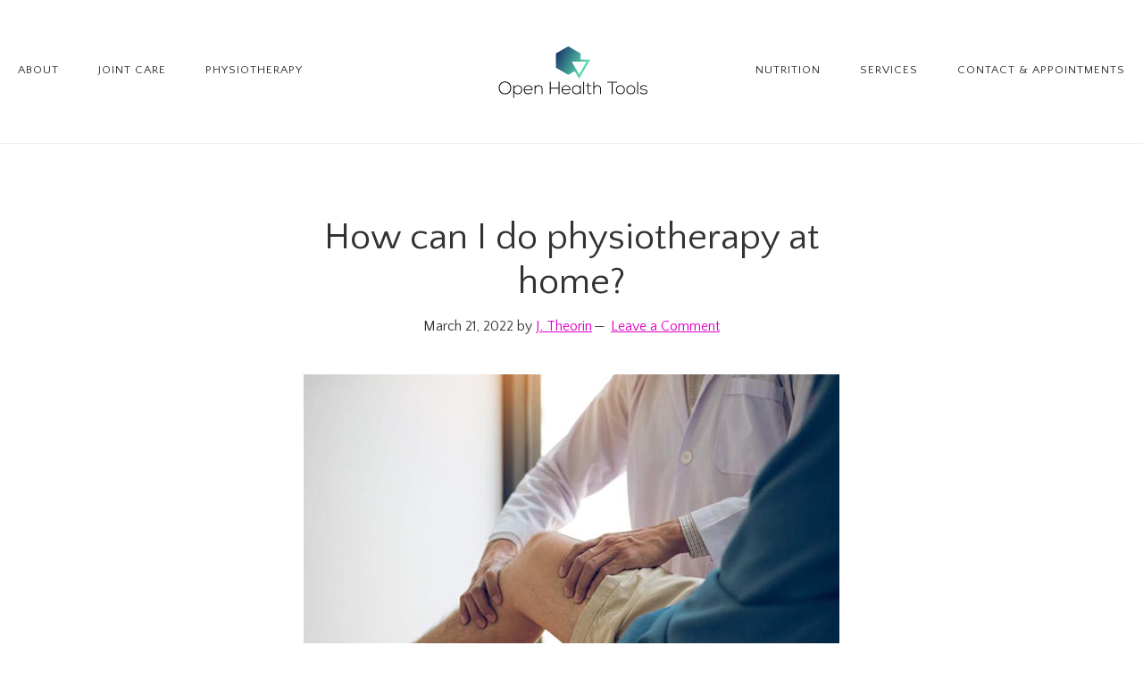

--- FILE ---
content_type: text/html; charset=UTF-8
request_url: https://www.openhealthtools.org/how-can-i-do-physiotherapy-at-home/
body_size: 34843
content:
<!DOCTYPE html>
<html lang="en-US" xmlns:og="http://opengraphprotocol.org/schema/" xmlns:fb="http://developers.facebook.com/schema/" prefix="og: https://ogp.me/ns#">
<head >
<meta charset="UTF-8" />
<meta name="viewport" content="width=device-width, initial-scale=1" />

<!-- Search Engine Optimization by Rank Math - https://rankmath.com/ -->
<title>How can I do physiotherapy at home? &bull; Open Health Tools</title>
<meta name="description" content="There are many benefits of physiotherapy that can be done at home, if you know how to use a treatment table and equipment. Having a private room with the"/>
<meta name="robots" content="follow, index, max-snippet:-1, max-video-preview:-1, max-image-preview:large"/>
<link rel="canonical" href="https://www.openhealthtools.org/how-can-i-do-physiotherapy-at-home/" />
<meta property="og:locale" content="en_US" />
<meta property="og:type" content="article" />
<meta property="og:title" content="How can I do physiotherapy at home? &bull; Open Health Tools" />
<meta property="og:description" content="There are many benefits of physiotherapy that can be done at home, if you know how to use a treatment table and equipment. Having a private room with the" />
<meta property="og:url" content="https://www.openhealthtools.org/how-can-i-do-physiotherapy-at-home/" />
<meta property="og:site_name" content="Open Health Tools" />
<meta property="article:section" content="Joint Care" />
<meta property="og:updated_time" content="2022-03-28T13:10:35+00:00" />
<meta property="og:image" content="https://www.openhealthtools.org/wp-content/uploads/2022/03/physiotherapy-at-home.jpg" />
<meta property="og:image:secure_url" content="https://www.openhealthtools.org/wp-content/uploads/2022/03/physiotherapy-at-home.jpg" />
<meta property="og:image:width" content="600" />
<meta property="og:image:height" content="450" />
<meta property="og:image:alt" content="Doing physiotherapy at home" />
<meta property="og:image:type" content="image/jpeg" />
<meta property="article:published_time" content="2022-03-21T16:55:21+00:00" />
<meta property="article:modified_time" content="2022-03-28T13:10:35+00:00" />
<meta name="twitter:card" content="summary_large_image" />
<meta name="twitter:title" content="How can I do physiotherapy at home? &bull; Open Health Tools" />
<meta name="twitter:description" content="There are many benefits of physiotherapy that can be done at home, if you know how to use a treatment table and equipment. Having a private room with the" />
<meta name="twitter:image" content="https://www.openhealthtools.org/wp-content/uploads/2022/03/physiotherapy-at-home.jpg" />
<meta name="twitter:label1" content="Written by" />
<meta name="twitter:data1" content="J. Theorin" />
<meta name="twitter:label2" content="Time to read" />
<meta name="twitter:data2" content="4 minutes" />
<script type="application/ld+json" class="rank-math-schema">{"@context":"https://schema.org","@graph":[{"@type":"Place","@id":"https://www.openhealthtools.org/#place","geo":{"@type":"GeoCoordinates","latitude":"40.764822","longitude":" -73.979180"},"hasMap":"https://www.google.com/maps/search/?api=1&amp;query=40.764822, -73.979180","address":{"@type":"PostalAddress","streetAddress":"142 W 57th Street","addressLocality":"New York City","addressRegion":"New York","postalCode":"NY 10019","addressCountry":"US"}},{"@type":"Organization","@id":"https://www.openhealthtools.org/#organization","name":"Open Health Tools","url":"https://www.openhealthtools.org","email":"editor@openhealthtools.org","address":{"@type":"PostalAddress","streetAddress":"142 W 57th Street","addressLocality":"New York City","addressRegion":"New York","postalCode":"NY 10019","addressCountry":"US"},"logo":{"@type":"ImageObject","@id":"https://www.openhealthtools.org/#logo","url":"https://www.openhealthtools.org/wp-content/uploads/2020/02/OpenHealthTools-logo-big.png","contentUrl":"https://www.openhealthtools.org/wp-content/uploads/2020/02/OpenHealthTools-logo-big.png","caption":"Open Health Tools","inLanguage":"en-US","width":"800","height":"315"},"contactPoint":[{"@type":"ContactPoint","telephone":"+1-845-459-3053","contactType":"customer support"}],"location":{"@id":"https://www.openhealthtools.org/#place"}},{"@type":"WebSite","@id":"https://www.openhealthtools.org/#website","url":"https://www.openhealthtools.org","name":"Open Health Tools","publisher":{"@id":"https://www.openhealthtools.org/#organization"},"inLanguage":"en-US"},{"@type":"ImageObject","@id":"https://www.openhealthtools.org/wp-content/uploads/2022/03/physiotherapy-at-home.jpg","url":"https://www.openhealthtools.org/wp-content/uploads/2022/03/physiotherapy-at-home.jpg","width":"600","height":"450","caption":"Doing physiotherapy at home","inLanguage":"en-US"},{"@type":"WebPage","@id":"https://www.openhealthtools.org/how-can-i-do-physiotherapy-at-home/#webpage","url":"https://www.openhealthtools.org/how-can-i-do-physiotherapy-at-home/","name":"How can I do physiotherapy at home? &bull; Open Health Tools","datePublished":"2022-03-21T16:55:21+00:00","dateModified":"2022-03-28T13:10:35+00:00","isPartOf":{"@id":"https://www.openhealthtools.org/#website"},"primaryImageOfPage":{"@id":"https://www.openhealthtools.org/wp-content/uploads/2022/03/physiotherapy-at-home.jpg"},"inLanguage":"en-US"},{"@type":"Person","@id":"https://www.openhealthtools.org/how-can-i-do-physiotherapy-at-home/#author","name":"J. Theorin","image":{"@type":"ImageObject","@id":"https://secure.gravatar.com/avatar/aeaebb73bbeee8e4d08bb5169e023689?s=96&amp;d=mm&amp;r=g","url":"https://secure.gravatar.com/avatar/aeaebb73bbeee8e4d08bb5169e023689?s=96&amp;d=mm&amp;r=g","caption":"J. Theorin","inLanguage":"en-US"},"worksFor":{"@id":"https://www.openhealthtools.org/#organization"}},{"@type":"Article","headline":"How can I do physiotherapy at home? &bull; Open Health Tools","datePublished":"2022-03-21T16:55:21+00:00","dateModified":"2022-03-28T13:10:35+00:00","author":{"@id":"https://www.openhealthtools.org/how-can-i-do-physiotherapy-at-home/#author","name":"J. Theorin"},"publisher":{"@id":"https://www.openhealthtools.org/#organization"},"description":"There are many benefits of physiotherapy that can be done at home, if you know how to use a treatment table and equipment. Having a private room with the","name":"How can I do physiotherapy at home? &bull; Open Health Tools","@id":"https://www.openhealthtools.org/how-can-i-do-physiotherapy-at-home/#richSnippet","isPartOf":{"@id":"https://www.openhealthtools.org/how-can-i-do-physiotherapy-at-home/#webpage"},"image":{"@id":"https://www.openhealthtools.org/wp-content/uploads/2022/03/physiotherapy-at-home.jpg"},"inLanguage":"en-US","mainEntityOfPage":{"@id":"https://www.openhealthtools.org/how-can-i-do-physiotherapy-at-home/#webpage"}}]}</script>
<!-- /Rank Math WordPress SEO plugin -->

<link rel='dns-prefetch' href='//fonts.googleapis.com' />
<link rel='dns-prefetch' href='//code.ionicframework.com' />
<link rel="alternate" type="application/rss+xml" title="Open Health Tools &raquo; Feed" href="https://www.openhealthtools.org/feed/" />
<link rel="alternate" type="application/rss+xml" title="Open Health Tools &raquo; Comments Feed" href="https://www.openhealthtools.org/comments/feed/" />
<link rel="alternate" type="application/rss+xml" title="Open Health Tools &raquo; How can I do physiotherapy at home? Comments Feed" href="https://www.openhealthtools.org/how-can-i-do-physiotherapy-at-home/feed/" />
<meta property="og:title" content="How can I do physiotherapy at home?" />
	<meta property="og:description" content="There are many benefits of physiotherapy that can be done at home, if you know how to use a treatment table and equipment. Having a private room with ..." />
	<meta property="og:type" content="article" />
	<meta property="og:url" content="https://www.openhealthtools.org/how-can-i-do-physiotherapy-at-home/" />
	<meta property="og:image" content="https://www.openhealthtools.org/wp-content/uploads/2022/03/physiotherapy-at-home.jpg" />
	<meta property="og:site_name" content="Open Health Tools" />
<meta property="og:determiner" content="auto" />
<meta property="og:locale" content="en-US" />
	<meta property="og:website" content="https://www.openhealthtools.org" />
	<meta name="DC.Title" content="How can I do physiotherapy at home?" />
<meta name="DC.Publisher" content="Open Health Tools" />
<meta name="DC.Language" scheme="UTF-8" content="en-US" />
<meta name="DC.Creator" content="Open Health Tools" />
<meta name="DC.Description" content="There are many benefits of physiotherapy that can be done at home, if you know how to use a treatment table and equipment. Having a private room with ..." />
<meta name="DC.Type" scheme="DCMIType" content="Text" />
<meta name="DC.Format" scheme="IMT" content="text/html" />
<meta name="DC.Format.MIME" content="text/html" />
<meta name="DC.Format.SysReq" content="Internet browser" />
<meta name="DC.Source" content="https://www.openhealthtools.org/">
<meta name="DC.Coverage" content="World">
<meta name="DC.Identifier" content="https://www.openhealthtools.org/how-can-i-do-physiotherapy-at-home/" />
<meta name="DC.Date" content="2022-03-21" />
<meta name="DC.Subject" content="Joint Care" />
<script type="text/javascript">
/* <![CDATA[ */
window._wpemojiSettings = {"baseUrl":"https:\/\/s.w.org\/images\/core\/emoji\/15.0.3\/72x72\/","ext":".png","svgUrl":"https:\/\/s.w.org\/images\/core\/emoji\/15.0.3\/svg\/","svgExt":".svg","source":{"concatemoji":"https:\/\/www.openhealthtools.org\/wp-includes\/js\/wp-emoji-release.min.js?ver=6.5.7"}};
/*! This file is auto-generated */
!function(i,n){var o,s,e;function c(e){try{var t={supportTests:e,timestamp:(new Date).valueOf()};sessionStorage.setItem(o,JSON.stringify(t))}catch(e){}}function p(e,t,n){e.clearRect(0,0,e.canvas.width,e.canvas.height),e.fillText(t,0,0);var t=new Uint32Array(e.getImageData(0,0,e.canvas.width,e.canvas.height).data),r=(e.clearRect(0,0,e.canvas.width,e.canvas.height),e.fillText(n,0,0),new Uint32Array(e.getImageData(0,0,e.canvas.width,e.canvas.height).data));return t.every(function(e,t){return e===r[t]})}function u(e,t,n){switch(t){case"flag":return n(e,"\ud83c\udff3\ufe0f\u200d\u26a7\ufe0f","\ud83c\udff3\ufe0f\u200b\u26a7\ufe0f")?!1:!n(e,"\ud83c\uddfa\ud83c\uddf3","\ud83c\uddfa\u200b\ud83c\uddf3")&&!n(e,"\ud83c\udff4\udb40\udc67\udb40\udc62\udb40\udc65\udb40\udc6e\udb40\udc67\udb40\udc7f","\ud83c\udff4\u200b\udb40\udc67\u200b\udb40\udc62\u200b\udb40\udc65\u200b\udb40\udc6e\u200b\udb40\udc67\u200b\udb40\udc7f");case"emoji":return!n(e,"\ud83d\udc26\u200d\u2b1b","\ud83d\udc26\u200b\u2b1b")}return!1}function f(e,t,n){var r="undefined"!=typeof WorkerGlobalScope&&self instanceof WorkerGlobalScope?new OffscreenCanvas(300,150):i.createElement("canvas"),a=r.getContext("2d",{willReadFrequently:!0}),o=(a.textBaseline="top",a.font="600 32px Arial",{});return e.forEach(function(e){o[e]=t(a,e,n)}),o}function t(e){var t=i.createElement("script");t.src=e,t.defer=!0,i.head.appendChild(t)}"undefined"!=typeof Promise&&(o="wpEmojiSettingsSupports",s=["flag","emoji"],n.supports={everything:!0,everythingExceptFlag:!0},e=new Promise(function(e){i.addEventListener("DOMContentLoaded",e,{once:!0})}),new Promise(function(t){var n=function(){try{var e=JSON.parse(sessionStorage.getItem(o));if("object"==typeof e&&"number"==typeof e.timestamp&&(new Date).valueOf()<e.timestamp+604800&&"object"==typeof e.supportTests)return e.supportTests}catch(e){}return null}();if(!n){if("undefined"!=typeof Worker&&"undefined"!=typeof OffscreenCanvas&&"undefined"!=typeof URL&&URL.createObjectURL&&"undefined"!=typeof Blob)try{var e="postMessage("+f.toString()+"("+[JSON.stringify(s),u.toString(),p.toString()].join(",")+"));",r=new Blob([e],{type:"text/javascript"}),a=new Worker(URL.createObjectURL(r),{name:"wpTestEmojiSupports"});return void(a.onmessage=function(e){c(n=e.data),a.terminate(),t(n)})}catch(e){}c(n=f(s,u,p))}t(n)}).then(function(e){for(var t in e)n.supports[t]=e[t],n.supports.everything=n.supports.everything&&n.supports[t],"flag"!==t&&(n.supports.everythingExceptFlag=n.supports.everythingExceptFlag&&n.supports[t]);n.supports.everythingExceptFlag=n.supports.everythingExceptFlag&&!n.supports.flag,n.DOMReady=!1,n.readyCallback=function(){n.DOMReady=!0}}).then(function(){return e}).then(function(){var e;n.supports.everything||(n.readyCallback(),(e=n.source||{}).concatemoji?t(e.concatemoji):e.wpemoji&&e.twemoji&&(t(e.twemoji),t(e.wpemoji)))}))}((window,document),window._wpemojiSettings);
/* ]]> */
</script>
<link rel='stylesheet' id='twenty-seven-pro-css' href='https://www.openhealthtools.org/wp-content/themes/twenty-seven-pro/style.css?ver=1.1' type='text/css' media='all' />
<style id='twenty-seven-pro-inline-css' type='text/css'>


		a,
		.archive-pagination a:hover,
		.archive-pagination a:focus,
		.archive-pagination .active a,
		.entry-title a:focus,
		.entry-title a:hover,
		.genesis-nav-menu a:focus,
		.genesis-nav-menu a:hover,
		.genesis-nav-menu .current-menu-item > a,
		.genesis-responsive-menu .genesis-nav-menu a:focus,
		.genesis-responsive-menu .genesis-nav-menu a:hover,
		.menu-toggle:focus,
		.menu-toggle:hover,
		.site-footer a:hover,
		.site-footer a:focus,
		.sub-menu-toggle:focus,
		.sub-menu-toggle:hover {
			color: #e000c6;
		}
		

		button:focus,
		button:hover,
		input:focus[type="button"],
		input:focus[type="reset"],
		input:focus[type="submit"],
		input:hover[type="button"],
		input:hover[type="reset"],
		input:hover[type="submit"],
		.archive-pagination li a:focus,
		.archive-pagination li a:hover,
		.archive-pagination .active a,
		.button:focus,
		.button:hover {
			background-color: #047c6c;
			color: #ffffff;
		}
		
</style>
<style id='wp-emoji-styles-inline-css' type='text/css'>

	img.wp-smiley, img.emoji {
		display: inline !important;
		border: none !important;
		box-shadow: none !important;
		height: 1em !important;
		width: 1em !important;
		margin: 0 0.07em !important;
		vertical-align: -0.1em !important;
		background: none !important;
		padding: 0 !important;
	}
</style>
<style id='wp-block-library-inline-css' type='text/css'>
:root{--wp-admin-theme-color:#007cba;--wp-admin-theme-color--rgb:0,124,186;--wp-admin-theme-color-darker-10:#006ba1;--wp-admin-theme-color-darker-10--rgb:0,107,161;--wp-admin-theme-color-darker-20:#005a87;--wp-admin-theme-color-darker-20--rgb:0,90,135;--wp-admin-border-width-focus:2px;--wp-block-synced-color:#7a00df;--wp-block-synced-color--rgb:122,0,223;--wp-bound-block-color:#9747ff}@media (min-resolution:192dpi){:root{--wp-admin-border-width-focus:1.5px}}.wp-element-button{cursor:pointer}:root{--wp--preset--font-size--normal:16px;--wp--preset--font-size--huge:42px}:root .has-very-light-gray-background-color{background-color:#eee}:root .has-very-dark-gray-background-color{background-color:#313131}:root .has-very-light-gray-color{color:#eee}:root .has-very-dark-gray-color{color:#313131}:root .has-vivid-green-cyan-to-vivid-cyan-blue-gradient-background{background:linear-gradient(135deg,#00d084,#0693e3)}:root .has-purple-crush-gradient-background{background:linear-gradient(135deg,#34e2e4,#4721fb 50%,#ab1dfe)}:root .has-hazy-dawn-gradient-background{background:linear-gradient(135deg,#faaca8,#dad0ec)}:root .has-subdued-olive-gradient-background{background:linear-gradient(135deg,#fafae1,#67a671)}:root .has-atomic-cream-gradient-background{background:linear-gradient(135deg,#fdd79a,#004a59)}:root .has-nightshade-gradient-background{background:linear-gradient(135deg,#330968,#31cdcf)}:root .has-midnight-gradient-background{background:linear-gradient(135deg,#020381,#2874fc)}.has-regular-font-size{font-size:1em}.has-larger-font-size{font-size:2.625em}.has-normal-font-size{font-size:var(--wp--preset--font-size--normal)}.has-huge-font-size{font-size:var(--wp--preset--font-size--huge)}.has-text-align-center{text-align:center}.has-text-align-left{text-align:left}.has-text-align-right{text-align:right}#end-resizable-editor-section{display:none}.aligncenter{clear:both}.items-justified-left{justify-content:flex-start}.items-justified-center{justify-content:center}.items-justified-right{justify-content:flex-end}.items-justified-space-between{justify-content:space-between}.screen-reader-text{border:0;clip:rect(1px,1px,1px,1px);-webkit-clip-path:inset(50%);clip-path:inset(50%);height:1px;margin:-1px;overflow:hidden;padding:0;position:absolute;width:1px;word-wrap:normal!important}.screen-reader-text:focus{background-color:#ddd;clip:auto!important;-webkit-clip-path:none;clip-path:none;color:#444;display:block;font-size:1em;height:auto;left:5px;line-height:normal;padding:15px 23px 14px;text-decoration:none;top:5px;width:auto;z-index:100000}html :where(.has-border-color){border-style:solid}html :where([style*=border-top-color]){border-top-style:solid}html :where([style*=border-right-color]){border-right-style:solid}html :where([style*=border-bottom-color]){border-bottom-style:solid}html :where([style*=border-left-color]){border-left-style:solid}html :where([style*=border-width]){border-style:solid}html :where([style*=border-top-width]){border-top-style:solid}html :where([style*=border-right-width]){border-right-style:solid}html :where([style*=border-bottom-width]){border-bottom-style:solid}html :where([style*=border-left-width]){border-left-style:solid}html :where(img[class*=wp-image-]){height:auto;max-width:100%}:where(figure){margin:0 0 1em}html :where(.is-position-sticky){--wp-admin--admin-bar--position-offset:var(--wp-admin--admin-bar--height,0px)}@media screen and (max-width:600px){html :where(.is-position-sticky){--wp-admin--admin-bar--position-offset:0px}}
</style>
<style id='classic-theme-styles-inline-css' type='text/css'>
/*! This file is auto-generated */
.wp-block-button__link{color:#fff;background-color:#32373c;border-radius:9999px;box-shadow:none;text-decoration:none;padding:calc(.667em + 2px) calc(1.333em + 2px);font-size:1.125em}.wp-block-file__button{background:#32373c;color:#fff;text-decoration:none}
</style>
<link rel='stylesheet' id='contact-form-7-css' href='https://www.openhealthtools.org/wp-content/plugins/contact-form-7/includes/css/styles.css?ver=5.5.6' type='text/css' media='all' />
<link rel='stylesheet' id='twenty-seven-fonts-css' href='//fonts.googleapis.com/css?family=Playfair+Display%3A400%7CQuattrocento+Sans%3A400%2C400i%2C700%2C700i&#038;ver=1.1' type='text/css' media='all' />
<link rel='stylesheet' id='twenty-seven-ionicons-css' href='//code.ionicframework.com/ionicons/2.0.1/css/ionicons.min.css?ver=1.1' type='text/css' media='all' />
<link rel='stylesheet' id='elementor-frontend-css' href='https://www.openhealthtools.org/wp-content/plugins/elementor/assets/css/frontend.min.css?ver=3.18.3' type='text/css' media='all' />
<link rel='stylesheet' id='eael-general-css' href='https://www.openhealthtools.org/wp-content/plugins/essential-addons-for-elementor-lite/assets/front-end/css/view/general.min.css?ver=5.9.25' type='text/css' media='all' />
<script type="text/javascript" src="https://www.openhealthtools.org/wp-includes/js/jquery/jquery.min.js?ver=3.7.1" id="jquery-core-js"></script>
<script type="text/javascript" src="https://www.openhealthtools.org/wp-includes/js/jquery/jquery-migrate.min.js?ver=3.4.1" id="jquery-migrate-js"></script>
<script type="text/javascript" src="https://www.openhealthtools.org/wp-content/themes/twenty-seven-pro/js/global.js?ver=1.0.0" id="twenty-seven-global-js"></script>
<script type="text/javascript" src="https://www.openhealthtools.org/wp-content/plugins/magic-action-box-pro/assets/js/actionbox-helper.js?ver=2.17.1" id="mab-actionbox-helper-js"></script>
<link rel="https://api.w.org/" href="https://www.openhealthtools.org/wp-json/" /><link rel="alternate" type="application/json" href="https://www.openhealthtools.org/wp-json/wp/v2/posts/1516" /><link rel="EditURI" type="application/rsd+xml" title="RSD" href="https://www.openhealthtools.org/xmlrpc.php?rsd" />
<meta name="generator" content="WordPress 6.5.7" />
<link rel='shortlink' href='https://www.openhealthtools.org/?p=1516' />
<link rel="alternate" type="application/json+oembed" href="https://www.openhealthtools.org/wp-json/oembed/1.0/embed?url=https%3A%2F%2Fwww.openhealthtools.org%2Fhow-can-i-do-physiotherapy-at-home%2F" />
<link rel="alternate" type="text/xml+oembed" href="https://www.openhealthtools.org/wp-json/oembed/1.0/embed?url=https%3A%2F%2Fwww.openhealthtools.org%2Fhow-can-i-do-physiotherapy-at-home%2F&#038;format=xml" />
<script type="text/javascript">!function(e,t){(e=t.createElement("script")).src="https://cdn.convertbox.com/convertbox/js/embed.js",e.id="app-convertbox-script",e.async=true,e.dataset.uuid="6befc913-3c2c-4fa4-8be9-cc56ddb8778c",document.getElementsByTagName("head")[0].appendChild(e)}(window,document);</script>
<script>var cb_wp=cb_wp || {};cb_wp.is_user_logged_in=false;cb_wp.post_data={"id":1516,"tags":[],"post_type":"post","cats":[12,13]};</script><link rel="pingback" href="https://www.openhealthtools.org/xmlrpc.php" />
<!-- Global site tag (gtag.js) - Google Analytics -->
<script async src="https://www.googletagmanager.com/gtag/js?id=UA-162792221-1"></script>
<script>
  window.dataLayer = window.dataLayer || [];
  function gtag(){dataLayer.push(arguments);}
  gtag('js', new Date());

  gtag('config', 'UA-162792221-1');
</script>
<style type="text/css">.site-title a { background: url(https://www.openhealthtools.org/wp-content/uploads/2020/02/OpenHealthTools-logo.png) no-repeat !important; }</style>
<meta name="generator" content="Elementor 3.18.3; features: e_dom_optimization, e_optimized_assets_loading, additional_custom_breakpoints, block_editor_assets_optimize, e_image_loading_optimization; settings: css_print_method-external, google_font-enabled, font_display-auto">
<style type="text/css">.saboxplugin-wrap{-webkit-box-sizing:border-box;-moz-box-sizing:border-box;-ms-box-sizing:border-box;box-sizing:border-box;border:1px solid #eee;width:100%;clear:both;display:block;overflow:hidden;word-wrap:break-word;position:relative}.saboxplugin-wrap .saboxplugin-gravatar{float:left;padding:0 20px 20px 20px}.saboxplugin-wrap .saboxplugin-gravatar img{max-width:100px;height:auto;border-radius:0;}.saboxplugin-wrap .saboxplugin-authorname{font-size:18px;line-height:1;margin:20px 0 0 20px;display:block}.saboxplugin-wrap .saboxplugin-authorname a{text-decoration:none}.saboxplugin-wrap .saboxplugin-authorname a:focus{outline:0}.saboxplugin-wrap .saboxplugin-desc{display:block;margin:5px 20px}.saboxplugin-wrap .saboxplugin-desc a{text-decoration:underline}.saboxplugin-wrap .saboxplugin-desc p{margin:5px 0 12px}.saboxplugin-wrap .saboxplugin-web{margin:0 20px 15px;text-align:left}.saboxplugin-wrap .sab-web-position{text-align:right}.saboxplugin-wrap .saboxplugin-web a{color:#ccc;text-decoration:none}.saboxplugin-wrap .saboxplugin-socials{position:relative;display:block;background:#fcfcfc;padding:5px;border-top:1px solid #eee}.saboxplugin-wrap .saboxplugin-socials a svg{width:20px;height:20px}.saboxplugin-wrap .saboxplugin-socials a svg .st2{fill:#fff; transform-origin:center center;}.saboxplugin-wrap .saboxplugin-socials a svg .st1{fill:rgba(0,0,0,.3)}.saboxplugin-wrap .saboxplugin-socials a:hover{opacity:.8;-webkit-transition:opacity .4s;-moz-transition:opacity .4s;-o-transition:opacity .4s;transition:opacity .4s;box-shadow:none!important;-webkit-box-shadow:none!important}.saboxplugin-wrap .saboxplugin-socials .saboxplugin-icon-color{box-shadow:none;padding:0;border:0;-webkit-transition:opacity .4s;-moz-transition:opacity .4s;-o-transition:opacity .4s;transition:opacity .4s;display:inline-block;color:#fff;font-size:0;text-decoration:inherit;margin:5px;-webkit-border-radius:0;-moz-border-radius:0;-ms-border-radius:0;-o-border-radius:0;border-radius:0;overflow:hidden}.saboxplugin-wrap .saboxplugin-socials .saboxplugin-icon-grey{text-decoration:inherit;box-shadow:none;position:relative;display:-moz-inline-stack;display:inline-block;vertical-align:middle;zoom:1;margin:10px 5px;color:#444;fill:#444}.clearfix:after,.clearfix:before{content:' ';display:table;line-height:0;clear:both}.ie7 .clearfix{zoom:1}.saboxplugin-socials.sabox-colored .saboxplugin-icon-color .sab-twitch{border-color:#38245c}.saboxplugin-socials.sabox-colored .saboxplugin-icon-color .sab-addthis{border-color:#e91c00}.saboxplugin-socials.sabox-colored .saboxplugin-icon-color .sab-behance{border-color:#003eb0}.saboxplugin-socials.sabox-colored .saboxplugin-icon-color .sab-delicious{border-color:#06c}.saboxplugin-socials.sabox-colored .saboxplugin-icon-color .sab-deviantart{border-color:#036824}.saboxplugin-socials.sabox-colored .saboxplugin-icon-color .sab-digg{border-color:#00327c}.saboxplugin-socials.sabox-colored .saboxplugin-icon-color .sab-dribbble{border-color:#ba1655}.saboxplugin-socials.sabox-colored .saboxplugin-icon-color .sab-facebook{border-color:#1e2e4f}.saboxplugin-socials.sabox-colored .saboxplugin-icon-color .sab-flickr{border-color:#003576}.saboxplugin-socials.sabox-colored .saboxplugin-icon-color .sab-github{border-color:#264874}.saboxplugin-socials.sabox-colored .saboxplugin-icon-color .sab-google{border-color:#0b51c5}.saboxplugin-socials.sabox-colored .saboxplugin-icon-color .sab-googleplus{border-color:#96271a}.saboxplugin-socials.sabox-colored .saboxplugin-icon-color .sab-html5{border-color:#902e13}.saboxplugin-socials.sabox-colored .saboxplugin-icon-color .sab-instagram{border-color:#1630aa}.saboxplugin-socials.sabox-colored .saboxplugin-icon-color .sab-linkedin{border-color:#00344f}.saboxplugin-socials.sabox-colored .saboxplugin-icon-color .sab-pinterest{border-color:#5b040e}.saboxplugin-socials.sabox-colored .saboxplugin-icon-color .sab-reddit{border-color:#992900}.saboxplugin-socials.sabox-colored .saboxplugin-icon-color .sab-rss{border-color:#a43b0a}.saboxplugin-socials.sabox-colored .saboxplugin-icon-color .sab-sharethis{border-color:#5d8420}.saboxplugin-socials.sabox-colored .saboxplugin-icon-color .sab-skype{border-color:#00658a}.saboxplugin-socials.sabox-colored .saboxplugin-icon-color .sab-soundcloud{border-color:#995200}.saboxplugin-socials.sabox-colored .saboxplugin-icon-color .sab-spotify{border-color:#0f612c}.saboxplugin-socials.sabox-colored .saboxplugin-icon-color .sab-stackoverflow{border-color:#a95009}.saboxplugin-socials.sabox-colored .saboxplugin-icon-color .sab-steam{border-color:#006388}.saboxplugin-socials.sabox-colored .saboxplugin-icon-color .sab-user_email{border-color:#b84e05}.saboxplugin-socials.sabox-colored .saboxplugin-icon-color .sab-stumbleUpon{border-color:#9b280e}.saboxplugin-socials.sabox-colored .saboxplugin-icon-color .sab-tumblr{border-color:#10151b}.saboxplugin-socials.sabox-colored .saboxplugin-icon-color .sab-twitter{border-color:#0967a0}.saboxplugin-socials.sabox-colored .saboxplugin-icon-color .sab-vimeo{border-color:#0d7091}.saboxplugin-socials.sabox-colored .saboxplugin-icon-color .sab-windows{border-color:#003f71}.saboxplugin-socials.sabox-colored .saboxplugin-icon-color .sab-whatsapp{border-color:#003f71}.saboxplugin-socials.sabox-colored .saboxplugin-icon-color .sab-wordpress{border-color:#0f3647}.saboxplugin-socials.sabox-colored .saboxplugin-icon-color .sab-yahoo{border-color:#14002d}.saboxplugin-socials.sabox-colored .saboxplugin-icon-color .sab-youtube{border-color:#900}.saboxplugin-socials.sabox-colored .saboxplugin-icon-color .sab-xing{border-color:#000202}.saboxplugin-socials.sabox-colored .saboxplugin-icon-color .sab-mixcloud{border-color:#2475a0}.saboxplugin-socials.sabox-colored .saboxplugin-icon-color .sab-vk{border-color:#243549}.saboxplugin-socials.sabox-colored .saboxplugin-icon-color .sab-medium{border-color:#00452c}.saboxplugin-socials.sabox-colored .saboxplugin-icon-color .sab-quora{border-color:#420e00}.saboxplugin-socials.sabox-colored .saboxplugin-icon-color .sab-meetup{border-color:#9b181c}.saboxplugin-socials.sabox-colored .saboxplugin-icon-color .sab-goodreads{border-color:#000}.saboxplugin-socials.sabox-colored .saboxplugin-icon-color .sab-snapchat{border-color:#999700}.saboxplugin-socials.sabox-colored .saboxplugin-icon-color .sab-500px{border-color:#00557f}.saboxplugin-socials.sabox-colored .saboxplugin-icon-color .sab-mastodont{border-color:#185886}.sabox-plus-item{margin-bottom:20px}@media screen and (max-width:480px){.saboxplugin-wrap{text-align:center}.saboxplugin-wrap .saboxplugin-gravatar{float:none;padding:20px 0;text-align:center;margin:0 auto;display:block}.saboxplugin-wrap .saboxplugin-gravatar img{float:none;display:inline-block;display:-moz-inline-stack;vertical-align:middle;zoom:1}.saboxplugin-wrap .saboxplugin-desc{margin:0 10px 20px;text-align:center}.saboxplugin-wrap .saboxplugin-authorname{text-align:center;margin:10px 0 20px}}body .saboxplugin-authorname a,body .saboxplugin-authorname a:hover{box-shadow:none;-webkit-box-shadow:none}a.sab-profile-edit{font-size:16px!important;line-height:1!important}.sab-edit-settings a,a.sab-profile-edit{color:#0073aa!important;box-shadow:none!important;-webkit-box-shadow:none!important}.sab-edit-settings{margin-right:15px;position:absolute;right:0;z-index:2;bottom:10px;line-height:20px}.sab-edit-settings i{margin-left:5px}.saboxplugin-socials{line-height:1!important}.rtl .saboxplugin-wrap .saboxplugin-gravatar{float:right}.rtl .saboxplugin-wrap .saboxplugin-authorname{display:flex;align-items:center}.rtl .saboxplugin-wrap .saboxplugin-authorname .sab-profile-edit{margin-right:10px}.rtl .sab-edit-settings{right:auto;left:0}img.sab-custom-avatar{max-width:75px;}.saboxplugin-wrap {margin-top:0px; margin-bottom:0px; padding: 0px 0px }.saboxplugin-wrap .saboxplugin-authorname {font-size:18px; line-height:25px;}.saboxplugin-wrap .saboxplugin-desc p, .saboxplugin-wrap .saboxplugin-desc {font-size:14px !important; line-height:21px !important;}.saboxplugin-wrap .saboxplugin-web {font-size:14px;}.saboxplugin-wrap .saboxplugin-socials a svg {width:18px;height:18px;}</style><link rel="icon" href="https://www.openhealthtools.org/wp-content/uploads/2020/02/OHT-favicon-50x50.png" sizes="32x32" />
<link rel="icon" href="https://www.openhealthtools.org/wp-content/uploads/2020/02/OHT-favicon-300x300.png" sizes="192x192" />
<link rel="apple-touch-icon" href="https://www.openhealthtools.org/wp-content/uploads/2020/02/OHT-favicon-300x300.png" />
<meta name="msapplication-TileImage" content="https://www.openhealthtools.org/wp-content/uploads/2020/02/OHT-favicon-300x300.png" />
		<style type="text/css" id="wp-custom-css">
			/* Content Boxes
------------------------------------------------------------ */
 
.content-box-blue,
.content-box-gray,
.content-box-green,
.content-box-red,
.content-box-white,
.content-box-yellow {
    margin: 0 0 25px;
    overflow: hidden;
    padding: 20px;
}
 
.content-box-blue {
    background-color: #d8ecf7;
    border: 1px solid #afcde3;
}
 
.content-box-gray {
    background-color: #e2e2e2;
    border: 1px solid #bdbdbd;
}
 
.content-box-green {
    background-color: #d9edc2;
    border: 1px solid #b2ce96;
}
 
.content-box-red {
    background-color: #f9dbdb;
    border: 1px solid #e9b3b3;
}
 
.content-box-white {
    background-color: #FFFFFF;
    border: 1px solid #FFFFFF;
}

.content-box-yellow {
    background-color: #fef5c4;
    border: 1px solid #fadf98;
}

body h1 span {
    color: #007F78 !important;
}

body h2 span {
    color: #007F78 !important;
}

body h3 span {
    color: #CC4013 !important;
}
		</style>
		</head>
<body class="post-template-default single single-post postid-1516 single-format-standard custom-header header-image header-full-width full-width-content genesis-breadcrumbs-hidden elementor-default elementor-kit-295" itemscope itemtype="https://schema.org/WebPage"><div class="site-container"><ul class="genesis-skip-link"><li><a href="#genesis-nav-primary" class="screen-reader-shortcut"> Skip to primary navigation</a></li><li><a href="#genesis-content" class="screen-reader-shortcut"> Skip to main content</a></li></ul><header class="site-header" itemscope itemtype="https://schema.org/WPHeader"><div class="wrap"><nav class="nav-primary" aria-label="Main" itemscope itemtype="https://schema.org/SiteNavigationElement" id="genesis-nav-primary"><div class="wrap"><ul id="menu-menu-1" class="menu genesis-nav-menu menu-primary js-superfish"><li id="menu-item-233" class="menu-item menu-item-type-post_type menu-item-object-page menu-item-has-children menu-item-233"><a href="https://www.openhealthtools.org/about/" itemprop="url"><span itemprop="name">About</span></a>
<ul class="sub-menu">
	<li id="menu-item-669" class="menu-item menu-item-type-post_type menu-item-object-page menu-item-669"><a href="https://www.openhealthtools.org/meet-the-team/" itemprop="url"><span itemprop="name">Meet the team</span></a></li>
	<li id="menu-item-670" class="menu-item menu-item-type-post_type menu-item-object-page menu-item-670"><a href="https://www.openhealthtools.org/our-research/" itemprop="url"><span itemprop="name">How We Do Our Research &#038; Reviews</span></a></li>
</ul>
</li>
<li id="menu-item-1584" class="menu-item menu-item-type-taxonomy menu-item-object-category current-post-ancestor current-menu-parent current-post-parent menu-item-1584"><a href="https://www.openhealthtools.org/joint-care/" itemprop="url"><span itemprop="name">Joint Care</span></a></li>
<li id="menu-item-1585" class="menu-item menu-item-type-taxonomy menu-item-object-category current-post-ancestor current-menu-parent current-post-parent menu-item-1585"><a href="https://www.openhealthtools.org/physiotherapy/" itemprop="url"><span itemprop="name">Physiotherapy</span></a></li>
</ul></div></nav><div class="title-area"><p class="site-title" itemprop="headline"><a href="https://www.openhealthtools.org/">Open Health Tools</a></p><p class="site-description" itemprop="description">Total human enhancement</p></div><nav class="nav-secondary" aria-label="Secondary" itemscope itemtype="https://schema.org/SiteNavigationElement"><div class="wrap"><ul id="menu-menu-2" class="menu genesis-nav-menu menu-secondary js-superfish"><li id="menu-item-298" class="menu-item menu-item-type-post_type menu-item-object-page menu-item-has-children menu-item-298"><a href="https://www.openhealthtools.org/supplement-guides/" itemprop="url"><span itemprop="name">Nutrition</span></a>
<ul class="sub-menu">
	<li id="menu-item-1586" class="menu-item menu-item-type-taxonomy menu-item-object-category menu-item-1586"><a href="https://www.openhealthtools.org/joint-supplement/" itemprop="url"><span itemprop="name">Reviews</span></a></li>
	<li id="menu-item-1590" class="menu-item menu-item-type-post_type menu-item-object-page menu-item-1590"><a href="https://www.openhealthtools.org/best-joint-supplements/" itemprop="url"><span itemprop="name">Best Joint Supplements 2024: Reduce joint pain &#038; promote flexibility naturally</span></a></li>
	<li id="menu-item-1591" class="menu-item menu-item-type-post_type menu-item-object-page menu-item-1591"><a href="https://www.openhealthtools.org/best-mct-oil/" itemprop="url"><span itemprop="name">Best MCT Oil: See our TOP RATED supplements in 2024</span></a></li>
	<li id="menu-item-1592" class="menu-item menu-item-type-post_type menu-item-object-page menu-item-1592"><a href="https://www.openhealthtools.org/best-multivitamin-for-men/" itemprop="url"><span itemprop="name">Best Multivitamin For Men 2024: Vitamins and minerals for health and performance</span></a></li>
	<li id="menu-item-1593" class="menu-item menu-item-type-post_type menu-item-object-page menu-item-1593"><a href="https://www.openhealthtools.org/best-probiotic-for-men/" itemprop="url"><span itemprop="name">Best Probiotic For Men: Top supplements for men’s gut health and digestion</span></a></li>
	<li id="menu-item-1594" class="menu-item menu-item-type-post_type menu-item-object-post menu-item-1594"><a href="https://www.openhealthtools.org/best-joint-supplement-for-seniors/" itemprop="url"><span itemprop="name">Best Joint Supplement For Seniors: Reduce joint pain and stiffness naturally</span></a></li>
	<li id="menu-item-1589" class="menu-item menu-item-type-post_type menu-item-object-page menu-item-1589"><a href="https://www.openhealthtools.org/best-supplements-tendonitis/" itemprop="url"><span itemprop="name">The 9 Best Supplements For Tendonitis (2024)</span></a></li>
	<li id="menu-item-1588" class="menu-item menu-item-type-post_type menu-item-object-page menu-item-1588"><a href="https://www.openhealthtools.org/best-joint-supplement-for-athletes/" itemprop="url"><span itemprop="name">Best Joint Supplement For Athletes: Joint pain support for runners and bodybuilders</span></a></li>
	<li id="menu-item-1587" class="menu-item menu-item-type-post_type menu-item-object-page menu-item-1587"><a href="https://www.openhealthtools.org/best-joint-supplement-for-knees/" itemprop="url"><span itemprop="name">Best Joint Supplement For Knees</span></a></li>
</ul>
</li>
<li id="menu-item-1922" class="menu-item menu-item-type-post_type menu-item-object-page menu-item-1922"><a href="https://www.openhealthtools.org/services/" itemprop="url"><span itemprop="name">Services</span></a></li>
<li id="menu-item-234" class="menu-item menu-item-type-post_type menu-item-object-page menu-item-234"><a href="https://www.openhealthtools.org/contact/" itemprop="url"><span itemprop="name">Contact &#038; Appointments</span></a></li>
</ul></div></nav></div></header><div class="site-inner"><div class="content-sidebar-wrap"><main class="content" id="genesis-content"><article class="post-1516 post type-post status-publish format-standard has-post-thumbnail category-joint-care category-physiotherapy entry" aria-label="How can I do physiotherapy at home?" itemscope itemtype="https://schema.org/CreativeWork"><header class="entry-header"><h1 class="entry-title" itemprop="headline">How can I do physiotherapy at home?</h1>
<p class="entry-meta"><time class="entry-time" itemprop="datePublished" datetime="2022-03-21T16:55:21+00:00">March 21, 2022</time> by <span class="entry-author" itemprop="author" itemscope itemtype="https://schema.org/Person"><a href="https://www.openhealthtools.org/author/oht_ed33/" class="entry-author-link" rel="author" itemprop="url"><span class="entry-author-name" itemprop="name">J. Theorin</span></a></span><span class="entry-comments-link"><a href="https://www.openhealthtools.org/how-can-i-do-physiotherapy-at-home/#respond">Leave a Comment</a></span> </p></header><div class="entry-content" itemprop="text"><p><img fetchpriority="high" decoding="async" class="aligncenter size-full wp-image-1517" src="https://www.openhealthtools.org/wp-content/uploads/2022/03/physiotherapy-at-home.jpg" alt="Doing physiotherapy at home" width="600" height="450" srcset="https://www.openhealthtools.org/wp-content/uploads/2022/03/physiotherapy-at-home.jpg 600w, https://www.openhealthtools.org/wp-content/uploads/2022/03/physiotherapy-at-home-300x225.jpg 300w, https://www.openhealthtools.org/wp-content/uploads/2022/03/physiotherapy-at-home-50x38.jpg 50w" sizes="(max-width: 600px) 100vw, 600px"></p>
<p>There are many benefits of physiotherapy that can be done at home, if you know how to use a treatment table and equipment. Having a private room with the right lighting, free from clutter, and no safety hazards is a great option. You may also want to invest in a portable treatment table and some small pieces of exercise equipment that you can use to practice the exercises at home.</p>
<p><em>But how exactly should you attempt physiotherapy at home? What are the best exercises to do for different parts of the body. In this article we’ll explain the best <a href="https://www.openhealthtools.org/which-physiotherapy-is-best-for-knee-pain/">physiotherapy</a> exercises you can do at home for different types of joint pain.</em></p>
<div class="lwptoc lwptoc-baseItems lwptoc-light lwptoc-notInherit" data-smooth-scroll="1" data-smooth-scroll-offset="24"><div class="lwptoc_i">    <div class="lwptoc_header">
        <b class="lwptoc_title">Contents</b>                    <span class="lwptoc_toggle">
                <a href="#" class="lwptoc_toggle_label" data-label="hide">show</a>
            </span>
            </div>
<div class="lwptoc_items" style="display:none;">
    <div class="lwptoc_itemWrap"><div class="lwptoc_item">    <a href="#How_to_do_physiotherapy_at_home_for_back_pain">
                    <span class="lwptoc_item_number">1</span>
                <span class="lwptoc_item_label">How to do physiotherapy at home for back pain</span>
    </a>
    </div><div class="lwptoc_item">    <a href="#How_to_do_physiotherapy_at_home_for_knee_pain">
                    <span class="lwptoc_item_number">2</span>
                <span class="lwptoc_item_label">How to do physiotherapy at home for knee pain</span>
    </a>
    </div><div class="lwptoc_item">    <a href="#How_to_do_physiotherapy_at_home_for_shoulders">
                    <span class="lwptoc_item_number">3</span>
                <span class="lwptoc_item_label">How to do physiotherapy at home for shoulders</span>
    </a>
    </div><div class="lwptoc_item">    <a href="#Other_methods_for_curing_joint_pain_at_home">
                    <span class="lwptoc_item_number">4</span>
                <span class="lwptoc_item_label">Other methods for curing joint pain at home</span>
    </a>
    <div class="lwptoc_itemWrap"><div class="lwptoc_item">    <a href="#Related_Posts">
                    <span class="lwptoc_item_number">4.1</span>
                <span class="lwptoc_item_label">Related Posts</span>
    </a>
    </div></div></div></div></div>
</div></div>
<hr>
<h2><span id="How_to_do_physiotherapy_at_home_for_back_pain"><strong>How to do physiotherapy at home for back pain</strong></span></h2>
<p>When searching for exercises, you may find that there is a lot of information online. You can try searching for a program that involves the use of hydrotherapy, massage therapy, and strengthening exercises. You can also turn to Dr. Google to find exercises that you can do at home, but be sure to look for information that is provided by a medical professional. Do not blindly follow random blog posts or Reddit threads.</p>
<p>Physiotherapy at home can help you avoid visiting a physiotherapist and can help you recover faster. While you’re at home, try to focus on one specific area of your body at a time. You can do some basic exercises, such as stretching, but make sure you do them as often as possible. Whether you’re recovering from an injury or recovering from surgery, you’ll benefit from home physiotherapy. You can even find a Physiotherapist online who will give you exercises at no charge.</p>
<p>Physiotherapy can be done at home, but be sure to consult your doctor first. It is safe, and you should consult a physiotherapist before trying a home physiotherapy program. Despite the convenience of home hypnosis and meditation, the practice can be dangerous if you don’t have proper training and equipment. When you have the right equipment, you can perform physiotherapy at home without putting yourself in harm’s way.</p>
<hr>
<h2><span id="How_to_do_physiotherapy_at_home_for_knee_pain"><strong>How to do physiotherapy at home for knee pain</strong></span></h2>
<p>Physiotherapy is a great way to treat pain and recover from injuries. While physiotherapists can prescribe exercise programs based on your specific needs and goals, you can also do them yourself at home. While you should be careful not to overdo them, they are effective ways to strengthen and tone your body. If you’re able to do them regularly, you’ll notice a huge difference in your recovery time.</p>
<p>If you’re unable to travel to a physiotherapist, do it yourself. Physiotherapy is a safe and effective way to treat physical problems, including reducing pain and improving mobility. Moreover, you can do a variety of exercises at home without any extra equipment. There are a variety of physiotherapy equipments to choose from. A therapist can recommend the right equipment and workout routines based on the condition you have and your personal goals.</p>
<hr>
<h2><span id="How_to_do_physiotherapy_at_home_for_shoulders"><strong>How to do physiotherapy at home for shoulders</strong></span></h2>
<p>Physiotherapy is a great way to get exercise without a trainer. Using a home physiotherapy treatment can also help you avoid paying for a physiotherapist. By following the instructions, you can do physiotherapy exercises at home. A physiotherapist will prescribe specific exercises based on your condition and your level of physical activity. These exercises should be performed at least five times a week and can be modified as needed.</p>
<p>Physiotherapy at home can help you avoid costly hospital visits and is a safe alternative to a clinic. Its benefits are many and it is not hard to do. You can do many of the exercises at home. The most important thing is to be consistent. If you do a good job, you’ll soon see positive results. You can improve your health and increase the quality of life with physiotherapy.</p>
<p>Physiotherapy is a great way to get physical exercise without a gym. A physiotherapist can prescribe specific exercises and monitor your progress. When you can’t go to a clinic, you can use a physiotherapist’s equipment to do the exercises at home. It may cost more, but it’s worth it to get the best results. Once you’re comfortable with a physiotherapist, you can start doing your own physiotherapy at home.</p>
<hr>
<h2><span id="Other_methods_for_curing_joint_pain_at_home"><strong>Other methods for curing joint pain at home</strong></span></h2>
<p><em>So what are some other things you can do at home to reduce joint pain and speed up injury recovery?</em></p>
<p>One thing you can do if you have a bathtub is to try hot and cold treatments. Subjecting your joints to a relatively high heat and then following that with immersion in cold water can rapidly speed up the tissue repair process and suppress inflammation.</p>
<p>Another thing you can do is to try joint supplements. Using the best joint supplements on the market can make a huge difference to your level of comfort and your long-term joint health. Some joint supplements have been <a href="https://www.openhealthtools.org/best-joint-supplement-for-seniors/">designed for seniors</a>, while other joint supplements have been <a href="https://www.openhealthtools.org/best-joint-supplement-for-athletes/">formulated specifically for athletes</a>. it is worth researchin these natural supplement stacks to find the one right for you and your specific situation.</p>
<div class="saboxplugin-wrap" itemtype="http://schema.org/Person" itemscope itemprop="author"><div class="saboxplugin-tab"><div class="saboxplugin-gravatar"><img decoding="async" src="https://www.openhealthtools.org/wp-content/uploads/2020/09/Johan.Theorin.png" width="100" height="100" alt="Johan Theorin" itemprop="image"></div><div class="saboxplugin-authorname"><a href="https://www.openhealthtools.org/author/oht_ed33/" class="vcard author" rel="author"><span class="fn">J. Theorin</span></a></div><div class="saboxplugin-desc"><div itemprop="description"><p>Johan Theorin is an author, editor, and competitive cyclist. He is the author of most of the content on this website, and he is the site editor. Johan has spent years researching joint health, sports performance and recovery. He is a leading biohacking expert and an experienced physiotherapist.</p>
</div></div><div class="clearfix"></div></div></div><style>
.lwrp.link-whisper-related-posts{
            
            margin-top: 40px;
margin-bottom: 30px;
        }
        .lwrp .lwrp-title{
            
            
        }.lwrp .lwrp-description{
            
            

        }
        .lwrp .lwrp-list-container{
        }
        .lwrp .lwrp-list-multi-container{
            display: flex;
        }
        .lwrp .lwrp-list-double{
            width: 48%;
        }
        .lwrp .lwrp-list-triple{
            width: 32%;
        }
        .lwrp .lwrp-list-row-container{
            display: flex;
            justify-content: space-between;
        }
        .lwrp .lwrp-list-row-container .lwrp-list-item{
            width: calc(25% - 20px);
        }
        .lwrp .lwrp-list-item:not(.lwrp-no-posts-message-item){
            
            
        }
        .lwrp .lwrp-list-item img{
            max-width: 100%;
            height: auto;
            object-fit: cover;
            aspect-ratio: 1 / 1;
        }
        .lwrp .lwrp-list-item.lwrp-empty-list-item{
            background: initial !important;
        }
        .lwrp .lwrp-list-item .lwrp-list-link .lwrp-list-link-title-text,
        .lwrp .lwrp-list-item .lwrp-list-no-posts-message{
            
            
            
            
        }@media screen and (max-width: 480px) {
            .lwrp.link-whisper-related-posts{
                
                
            }
            .lwrp .lwrp-title{
                
                
            }.lwrp .lwrp-description{
                
                
            }
            .lwrp .lwrp-list-multi-container{
                flex-direction: column;
            }
            .lwrp .lwrp-list-multi-container ul.lwrp-list{
                margin-top: 0px;
                margin-bottom: 0px;
                padding-top: 0px;
                padding-bottom: 0px;
            }
            .lwrp .lwrp-list-double,
            .lwrp .lwrp-list-triple{
                width: 100%;
            }
            .lwrp .lwrp-list-row-container{
                justify-content: initial;
                flex-direction: column;
            }
            .lwrp .lwrp-list-row-container .lwrp-list-item{
                width: 100%;
            }
            .lwrp .lwrp-list-item:not(.lwrp-no-posts-message-item){
                
                
            }
            .lwrp .lwrp-list-item .lwrp-list-link .lwrp-list-link-title-text,
            .lwrp .lwrp-list-item .lwrp-list-no-posts-message{
                
                
                
                
            };
        }</style>
<div id="link-whisper-related-posts-widget" class="link-whisper-related-posts lwrp">
            <h3 class="lwrp-title"><span id="Related_Posts">Related Posts</span></h3>    
        <div class="lwrp-list-container">
                                            <div class="lwrp-list-multi-container">
                    <ul class="lwrp-list lwrp-list-double lwrp-list-left">
                        <li class="lwrp-list-item"><a href="https://www.openhealthtools.org/animal-flex-review/" class="lwrp-list-link"><span class="lwrp-list-link-title-text">Animal Flex Joint Support Supplement Review: Is It Worth Trying?</span></a></li><li class="lwrp-list-item"><a href="https://www.openhealthtools.org/does-glucosamine-chondroitin-work-for-runners/" class="lwrp-list-link"><span class="lwrp-list-link-title-text">Does glucosamine chondroitin work for runners?</span></a></li><li class="lwrp-list-item"><a href="https://www.openhealthtools.org/zinc-for-tendonitis/" class="lwrp-list-link"><span class="lwrp-list-link-title-text">Zinc For Tendonitis</span></a></li><li class="lwrp-list-item"><a href="https://www.openhealthtools.org/bromelain-for-tendonitis/" class="lwrp-list-link"><span class="lwrp-list-link-title-text">Bromelain for Tendonitis</span></a></li>                    </ul>
                    <ul class="lwrp-list lwrp-list-double lwrp-list-right">
                        <li class="lwrp-list-item"><a href="https://www.openhealthtools.org/is-turmeric-good-for-tendonitis/" class="lwrp-list-link"><span class="lwrp-list-link-title-text">Is Turmeric Good For Tendonitis?</span></a></li><li class="lwrp-list-item"><a href="https://www.openhealthtools.org/who-should-not-take-bromelain/" class="lwrp-list-link"><span class="lwrp-list-link-title-text">Who should not take bromelain?</span></a></li><li class="lwrp-list-item"><a href="https://www.openhealthtools.org/does-bromelain-help-with-osteoarthritis/" class="lwrp-list-link"><span class="lwrp-list-link-title-text">Does Bromelain help with osteoarthiritis?</span></a></li><li class="lwrp-list-item"><a href="https://www.openhealthtools.org/when-is-the-best-time-to-take-selenium/" class="lwrp-list-link"><span class="lwrp-list-link-title-text">When is the best time to take Selenium?</span></a></li>                    </ul>
                </div>
                        </div>
</div><!--<rdf:RDF xmlns:rdf="http://www.w3.org/1999/02/22-rdf-syntax-ns#"
			xmlns:dc="http://purl.org/dc/elements/1.1/"
			xmlns:trackback="http://madskills.com/public/xml/rss/module/trackback/">
		<rdf:Description rdf:about="https://www.openhealthtools.org/how-can-i-do-physiotherapy-at-home/"
    dc:identifier="https://www.openhealthtools.org/how-can-i-do-physiotherapy-at-home/"
    dc:title="How can I do physiotherapy at home?"
    trackback:ping="https://www.openhealthtools.org/how-can-i-do-physiotherapy-at-home/trackback/" />
</rdf:RDF>-->
</div><footer class="entry-footer"><p class="entry-meta"><span class="entry-categories">Filed Under: <a href="https://www.openhealthtools.org/joint-care/" rel="category tag">Joint Care</a>, <a href="https://www.openhealthtools.org/physiotherapy/" rel="category tag">Physiotherapy</a></span> </p></footer></article><h2 class="screen-reader-text">Reader Interactions</h2>	<div id="respond" class="comment-respond">
		<h3 id="reply-title" class="comment-reply-title">Leave a Reply <small><a rel="nofollow" id="cancel-comment-reply-link" href="/how-can-i-do-physiotherapy-at-home/#respond" style="display:none;">Cancel reply</a></small></h3><form action="https://www.openhealthtools.org/wp-comments-post.php" method="post" id="commentform" class="comment-form" novalidate><p class="comment-notes"><span id="email-notes">Your email address will not be published.</span> <span class="required-field-message">Required fields are marked <span class="required">*</span></span></p><p class="comment-form-comment"><label for="comment">Comment <span class="required">*</span></label> <textarea id="comment" name="comment" cols="45" rows="8" maxlength="65525" required></textarea></p><p class="comment-form-author"><label for="author">Name <span class="required">*</span></label> <input id="author" name="author" type="text" value="" size="30" maxlength="245" autocomplete="name" required /></p>
<p class="comment-form-email"><label for="email">Email <span class="required">*</span></label> <input id="email" name="email" type="email" value="" size="30" maxlength="100" aria-describedby="email-notes" autocomplete="email" required /></p>
<p class="comment-form-url"><label for="url">Website</label> <input id="url" name="url" type="url" value="" size="30" maxlength="200" autocomplete="url" /></p>
<p class="comment-form-cookies-consent"><input id="wp-comment-cookies-consent" name="wp-comment-cookies-consent" type="checkbox" value="yes" /> <label for="wp-comment-cookies-consent">Save my name, email, and website in this browser for the next time I comment.</label></p>
<p class="form-submit"><input name="submit" type="submit" id="submit" class="submit" value="Post Comment" /> <input type='hidden' name='comment_post_ID' value='1516' id='comment_post_ID' />
<input type='hidden' name='comment_parent' id='comment_parent' value='0' />
</p></form>	</div><!-- #respond -->
	</main></div></div><div class="before-footer"><div class="wrap"><section id="text-4" class="widget widget_text"><div class="widget-wrap">			<div class="textwidget"><p>Email us at <strong>webmaster@openhealthtools.org</strong></p>
<p>Call us on <strong>+1 (845) 459-3053‬</strong></p>
</div>
		</div></section>
<section id="custom_html-3" class="widget_text widget widget_custom_html"><div class="widget_text widget-wrap"><div class="textwidget custom-html-widget"><iframe src="https://www.google.com/maps/embed?pb=!1m14!1m8!1m3!1d12081.634634691556!2d-73.9383588!3d40.7970128!3m2!1i1024!2i768!4f13.1!3m3!1m2!1s0x0%3A0x1c81fab46840a5bf!2sOpen%20Health%20Tools!5e0!3m2!1sen!2suk!4v1611065331773!5m2!1sen!2suk" width="600" height="450" frameborder="0" style="border:0;" allowfullscreen="" aria-hidden="false" tabindex="0"></iframe></div></div></section>
<section id="text-8" class="widget widget_text"><div class="widget-wrap">			<div class="textwidget"><p><a href="https://www.openhealthtools.org/best-joint-supplements/">Best Joint Supplements</a><br />
<a href="https://www.openhealthtools.org/relief-factor-ingredients/">Relief Factor ingredients</a><br />
<a href="https://www.openhealthtools.org/instaflex/">Instaflex Advanced review</a><br />
<a href="https://www.openhealthtools.org/relief-factor/">Relief Factor review</a><br />
<a href="https://www.openhealthtools.org/neuriva/">Neuriva Brain Performance review</a><br />
<script>
					function tooglefunction() {
					  var x = document.getElementById("infobox");
					  if (x.style.display === "none") {
					    x.style.display = "block";
					  } else {
					    x.style.display = "none";
					  }
					}
					</script></p>
<style type="text/css">
						#infobox {
							display: none;
						}
					</style>
<p onclick="tooglefunction()">More links</p>
<div id="infobox">
<div id="simple-sitemap-container-696baea3aaf0a" class="simple-sitemap-container simple-sitemap-container-696baea3aaf0a tab-disabled"><div class="simple-sitemap-wrap"><h3 class="post-type">Posts</h3><ul class="simple-sitemap-post main"><li class="sitemap-item"><a href="https://www.openhealthtools.org/activatedyou-morning-complete/">ActivatedYou Morning Complete Review: Does this probiotic really work?</a></li><li class="sitemap-item"><a href="https://www.openhealthtools.org/alcohol-and-probiotics/">Alcohol and Probiotics: Understanding Their Interactions</a></li><li class="sitemap-item"><a href="https://www.openhealthtools.org/allulose-fodmap/">Allulose FODMAP: What You Need to Know</a></li><li class="sitemap-item"><a href="https://www.openhealthtools.org/almond-milk-gastritis/">Almond Milk Gastritis: Understanding the Connection and Benefits</a></li><li class="sitemap-item"><a href="https://www.openhealthtools.org/almond-milk-stomach-ache/">Almond Milk Stomach Ache: Causes and Remedies</a></li><li class="sitemap-item"><a href="https://www.openhealthtools.org/alpha-brain/">Alpha Brain Review: A highly OVER-RATED nootropic</a></li><li class="sitemap-item"><a href="https://www.openhealthtools.org/amaro-nonino-substitute/">Amaro Nonino Substitute: Best Alternatives for Your Cocktails</a></li><li class="sitemap-item"><a href="https://www.openhealthtools.org/animal-flex-review/">Animal Flex Joint Support Supplement Review: Is It Worth Trying?</a></li><li class="sitemap-item"><a href="https://www.openhealthtools.org/apple-cider-vinegar-histamine/">Apple Cider Vinegar Histamine: Friend or Foe?</a></li><li class="sitemap-item"><a href="https://www.openhealthtools.org/are-all-probiotics-the-same/">Are All Probiotics the Same? Unveiling the Differences</a></li><li class="sitemap-item"><a href="https://www.openhealthtools.org/are-bagels-low-fodmap/">Are Bagels Low FODMAP: Navigating Digestive Minefields</a></li><li class="sitemap-item"><a href="https://www.openhealthtools.org/are-banana-peppers-low-fodmap/">Are Banana Peppers Low FODMAP? Discover Their Digestive Benefits and Risks</a></li><li class="sitemap-item"><a href="https://www.openhealthtools.org/are-black-beans-low-histamine/">Are Black Beans Low Histamine? Discovering Histamine-Friendly Foods</a></li><li class="sitemap-item"><a href="https://www.openhealthtools.org/are-cheez-its-vegetarian/">Are Cheez Its Vegetarian? Unpacking the Ingredients</a></li><li class="sitemap-item"><a href="https://www.openhealthtools.org/are-chickpeas-high-in-histamine/">Are Chickpeas High in Histamine: What You Need to Know</a></li><li class="sitemap-item"><a href="https://www.openhealthtools.org/are-chickpeas-paleo/">Are Chickpeas Paleo? Debunking the Legume Myth</a></li><li class="sitemap-item"><a href="https://www.openhealthtools.org/are-colonics-safe/">Are Colonics Safe? Unveiling the Truth About Colon Cleansing Safety</a></li><li class="sitemap-item"><a href="https://www.openhealthtools.org/are-fortune-cookies-gluten-free/">Are Fortune Cookies Gluten Free: Decoding the Crunchy Treat&#8217;s Ingredients</a></li><li class="sitemap-item"><a href="https://www.openhealthtools.org/are-graham-crackers-low-fodmap/">Are Graham Crackers Low FODMAP? Navigating Digestive Health Myths</a></li><li class="sitemap-item"><a href="https://www.openhealthtools.org/are-green-beans-low-histamine/">Are Green Beans Low Histamine? Exploring Their Histamine Content and Benefits</a></li><li class="sitemap-item"><a href="https://www.openhealthtools.org/are-grits-good-for-your-colon/">Are Grits Good for Your Colon? Unveiling the Sticky Truth</a></li><li class="sitemap-item"><a href="https://www.openhealthtools.org/are-jimmy-johns-chips-gluten-free/">Are Jimmy John&#8217;s Chips Gluten Free? Find Out Here!</a></li><li class="sitemap-item"><a href="https://www.openhealthtools.org/are-lays-poppables-gluten-free/">Are Lay&#8217;s Poppables Gluten Free? Snack Smarter with This Info</a></li><li class="sitemap-item"><a href="https://www.openhealthtools.org/are-nerds-clusters-vegan/">Are Nerds Clusters Vegan? Exploring the Sweet Truth</a></li><li class="sitemap-item"><a href="https://www.openhealthtools.org/are-olives-low-fodmap/">Are Olives Low FODMAP? A Quick Guide for Sensitive Stomachs</a></li><li class="sitemap-item"><a href="https://www.openhealthtools.org/are-pecans-low-histamine/">Are Pecans Low Histamine: What You Need to Know</a></li><li class="sitemap-item"><a href="https://www.openhealthtools.org/are-pumpkin-seeds-high-in-histamine/">Are Pumpkin Seeds High in Histamine? The Surprising Truth</a></li><li class="sitemap-item"><a href="https://www.openhealthtools.org/are-squats-considered-strength-training/">Are Squats Considered Strength Training? Here&#8217;s the Lowdown</a></li><li class="sitemap-item"><a href="https://www.openhealthtools.org/are-takis-gluten-free/">Are Takis Gluten Free? Uncovering the Truth</a></li><li class="sitemap-item"><a href="https://www.openhealthtools.org/arthrozene/">Arthrozene Review: One TERRIBLE joint supplement!</a></li><li class="sitemap-item"><a href="https://www.openhealthtools.org/artri-king/">Artri King Review: Benefits, Ingredients, Side Effects &#038; More!</a></li><li class="sitemap-item"><a href="https://www.openhealthtools.org/ashwagandha-and-fertility/">Ashwagandha and Fertility: What You Need to Know</a></li><li class="sitemap-item"><a href="https://www.openhealthtools.org/ashwagandha-blood-pressure/">Ashwagandha for Lowering Blood Pressure: Benefits and Risks</a></li><li class="sitemap-item"><a href="https://www.openhealthtools.org/asparagus-low-fodmap/">Asparagus Low FODMAP: Tasty Tips for Digestive Health</a></li><li class="sitemap-item"><a href="https://www.openhealthtools.org/at-what-weight-should-i-use-a-belt-for-deadlifts/">At What Weight Should I Use a Belt for Deadlifts: Key Tips and Myths</a></li><li class="sitemap-item"><a href="https://www.openhealthtools.org/athletic-greens-before-bed/">Athletic Greens Before Bed: Pros, Cons, and Unexpected Benefits</a></li><li class="sitemap-item"><a href="https://www.openhealthtools.org/b-infantis/">B. Infantis: Unveiling the Benefits for Infant Gut Health</a></li><li class="sitemap-item"><a href="https://www.openhealthtools.org/b-lactis/">B. Lactis: Proven Health Benefits and Uses in Probiotics</a></li><li class="sitemap-item"><a href="https://www.openhealthtools.org/bacillus-coagulans/">Bacillus Coagulans: Probiotic Benefits and Applications</a></li><li class="sitemap-item"><a href="https://www.openhealthtools.org/back-pain-and-weight-loss/">Back Pain and Weight Loss: Understanding the Connection for Better Health</a></li><li class="sitemap-item"><a href="https://www.openhealthtools.org/bc30-probiotic/">BC30 Probiotic: Unveiling the Health Benefits and Uses</a></li><li class="sitemap-item"><a href="https://www.openhealthtools.org/bean-sprouts-fodmap/">Bean Sprouts FODMAP: Navigating Digestive Challenges</a></li><li class="sitemap-item"><a href="https://www.openhealthtools.org/beets-histamine/">Beets Histamine: Impacts on Your Body You Didn&#8217;t Expect</a></li><li class="sitemap-item"><a href="https://www.openhealthtools.org/best-collagen-for-joints/">Best Collagen for Joints: Top Picks for Joint Health and Mobility</a></li><li class="sitemap-item"><a href="https://www.openhealthtools.org/best-coq10-supplement/">Best CoQ10 Supplement: Top Picks for Improved Heart Health and Energy</a></li><li class="sitemap-item"><a href="https://www.openhealthtools.org/best-infant-probiotic/">Best Infant Probiotic: Top Picks for Your Baby&#8217;s Health</a></li><li class="sitemap-item"><a href="https://www.openhealthtools.org/best-joint-supplement-for-men/">Best Joint Supplement for Men: Top Picks for Improved Joint Health</a></li><li class="sitemap-item"><a href="https://www.openhealthtools.org/best-joint-supplement-for-runners/">Best Joint Supplement for Runners: Top Picks for Optimal Joint Health</a></li><li class="sitemap-item"><a href="https://www.openhealthtools.org/best-joint-supplement-for-seniors/">Best Joint Supplement For Seniors: Reduce joint pain and stiffness naturally</a></li><li class="sitemap-item"><a href="https://www.openhealthtools.org/best-probiotic-for-anxiety/">Best Probiotic for Anxiety: Unveiling Top Supplements for Mental Health</a></li><li class="sitemap-item"><a href="https://www.openhealthtools.org/best-probiotic-for-candida/">Best Probiotic for Candida: Top Choices for Effective Treatment</a></li><li class="sitemap-item"><a href="https://www.openhealthtools.org/best-probiotic-for-constipation/">Best Probiotic for Constipation 2024: Top Picks for Effective Relief</a></li><li class="sitemap-item"><a href="https://www.openhealthtools.org/best-probiotic-for-eczema/">Best Probiotic for Eczema: Top Strains for Skin Health</a></li><li class="sitemap-item"><a href="https://www.openhealthtools.org/best-probiotics-for-acne/">Best Probiotics For Acne (2024): Clear Skin Starts With These Probiotic Supplements</a></li><li class="sitemap-item"><a href="https://www.openhealthtools.org/best-probiotics-for-diarrhea/">Best Probiotics for Diarrhea: Top Picks for Digestive Health</a></li><li class="sitemap-item"><a href="https://www.openhealthtools.org/best-probiotics-for-elderly/">Best Probiotics for Elderly: Optimal Digestive Health Solutions</a></li><li class="sitemap-item"><a href="https://www.openhealthtools.org/best-probiotics-for-gas/">Best Probiotics for Gas: Top Picks for Digestive Relief</a></li><li class="sitemap-item"><a href="https://www.openhealthtools.org/best-probiotics-for-gastritis/">Best Probiotics for Gastritis: Optimal Strains for Gut Health</a></li><li class="sitemap-item"><a href="https://www.openhealthtools.org/best-probiotics-for-hormonal-imbalance/">Best Probiotics for Hormonal Imbalance: Optimize Your Endocrine Health</a></li><li class="sitemap-item"><a href="https://www.openhealthtools.org/best-probiotics-for-ibs/">Best Probiotics for IBS 2024: Top Picks for Gut Health Management</a></li><li class="sitemap-item"><a href="https://www.openhealthtools.org/best-probiotics-for-menopause/">Best Probiotics for Menopause: Improve Your Gut Health During Menopause</a></li><li class="sitemap-item"><a href="https://www.openhealthtools.org/best-probiotics-for-ulcerative-colitis/">Best Probiotics for Ulcerative Colitis: Top Picks and Benefits</a></li><li class="sitemap-item"><a href="https://www.openhealthtools.org/best-probiotics-for-uti/">Best Probiotics for UTI: Boost Your Urinary Health with These Top Picks</a></li><li class="sitemap-item"><a href="https://www.openhealthtools.org/best-probiotics-for-vaginal-health/">Best Probiotics for Vaginal Health 2024: Optimal Flora Balance Essentials</a></li><li class="sitemap-item"><a href="https://www.openhealthtools.org/best-probiotics-for-women-over-50/">Best Probiotics For Women Over 50: Boost Your Gut Health with These Top Picks</a></li><li class="sitemap-item"><a href="https://www.openhealthtools.org/best-probiotics-for-yeast-infection/">Best Probiotics for Yeast Infection (2024): Top Recommendations for Effective Relief</a></li><li class="sitemap-item"><a href="https://www.openhealthtools.org/best-probiotics-to-take-with-antibiotics/">Best Probiotics to Take with Antibiotics: Optimal Strains for Gut Health Maintenance</a></li><li class="sitemap-item"><a href="https://www.openhealthtools.org/best-time-to-take-garlic-supplement/">Best Time to Take Garlic Supplement: Maximize Health Benefits</a></li><li class="sitemap-item"><a href="https://www.openhealthtools.org/best-vegan-probiotic/">Best Vegan Probiotic Supplements: Top Picks for Gut Health</a></li><li class="sitemap-item"><a href="https://www.openhealthtools.org/best-weightlifting-accessories/">Best Weightlifting Accessories: Must-Have Gear for Serious Lifters</a></li><li class="sitemap-item"><a href="https://www.openhealthtools.org/betaine-hydrochloride-benefits/">Betaine Hydrochloride Benefits: A Comprehensive Guide</a></li><li class="sitemap-item"><a href="https://www.openhealthtools.org/bifidobacterium/">Bifidobacterium Benefits: Key Roles in Gut Health and Immunity</a></li><li class="sitemap-item"><a href="https://www.openhealthtools.org/bifidobacterium-breve/">Bifidobacterium Breve: Unlocking the Benefits for Digestive Health</a></li><li class="sitemap-item"><a href="https://www.openhealthtools.org/bifidobacterium-infantis-35624/">Bifidobacterium Infantis 35624: Unveiling Probiotic Benefits for Digestive Health</a></li><li class="sitemap-item"><a href="https://www.openhealthtools.org/bifidobacterium-lactis-bb-12/">Bifidobacterium lactis BB-12: Unveiling the Health Benefits of a Probiotic Powerhouse</a></li><li class="sitemap-item"><a href="https://www.openhealthtools.org/bio-complete-3/">Bio Complete 3 Review: A &#8220;cure&#8221; for leaky gut? Side Effects, Benefits, Dosage &#038; More!</a></li><li class="sitemap-item"><a href="https://www.openhealthtools.org/bioschwartz-probiotic/">Bioschwartz Probiotic Review: Is it good for gut health?</a></li><li class="sitemap-item"><a href="https://www.openhealthtools.org/brain-octane/">Brain Octane Review: Is this MCT oil worth the money?</a></li><li class="sitemap-item"><a href="https://www.openhealthtools.org/bromelain-for-tendonitis/">Bromelain for Tendonitis</a></li><li class="sitemap-item"><a href="https://www.openhealthtools.org/can-almond-milk-upset-your-stomach/">Can Almond Milk Upset Your Stomach? Understanding the Risks and Benefits</a></li><li class="sitemap-item"><a href="https://www.openhealthtools.org/can-bloom-help-you-lose-weight/">Can Bloom Help You Lose Weight: A Simple Breakdown</a></li><li class="sitemap-item"><a href="https://www.openhealthtools.org/can-cartilage-grow-back-in-the-knee/">Can cartilage grow back in the knee?</a></li><li class="sitemap-item"><a href="https://www.openhealthtools.org/can-constipation-cause-brain-fog/">Can Constipation Cause Brain Fog: Understanding the Gut-Brain Connection</a></li><li class="sitemap-item"><a href="https://www.openhealthtools.org/can-constipation-cause-nausea/">Can Constipation Cause Nausea: Understanding the Gut Connection</a></li><li class="sitemap-item"><a href="https://www.openhealthtools.org/can-gas-cause-back-pain/">Can Gas Cause Back Pain? Exploring the Possible Connection</a></li><li class="sitemap-item"><a href="https://www.openhealthtools.org/can-glucosamine-make-joint-pain-worse/">Can glucosamine make joint pain worse?</a></li><li class="sitemap-item"><a href="https://www.openhealthtools.org/can-i-take-bcaa-and-pre-workout-together/">Can I Take BCAA and Pre Workout Together? A Simple Guide</a></li><li class="sitemap-item"><a href="https://www.openhealthtools.org/can-i-take-garlic-and-probiotics-together/">Can I Take Garlic and Probiotics Together? Understanding Supplement Synergy</a></li><li class="sitemap-item"><a href="https://www.openhealthtools.org/can-i-take-msm-long-term/">Can I take MSM long-term?</a></li><li class="sitemap-item"><a href="https://www.openhealthtools.org/can-i-take-probiotics-with-metronidazole/">Can I Take Probiotics with Metronidazole? Understanding Antibiotics and Gut Health</a></li><li class="sitemap-item"><a href="https://www.openhealthtools.org/can-low-iron-cause-digestive-problems/">Can Low Iron Cause Digestive Problems? Exploring the Link Between Iron Deficiency and Gastrointestinal Issues</a></li><li class="sitemap-item"><a href="https://www.openhealthtools.org/can-men-take-probiotics/">Can Men Take Probiotics: Understanding the Benefits for Male Health</a></li><li class="sitemap-item"><a href="https://www.openhealthtools.org/can-men-take-womens-probiotics/">Can Men Take Women&#8217;s Probiotics: Examining Cross-Gender Usage</a></li><li class="sitemap-item"><a href="https://www.openhealthtools.org/can-milk-make-you-constipated/">Can Milk Make You Constipated? Unpacking the Digestive Dilemma</a></li><li class="sitemap-item"><a href="https://www.openhealthtools.org/can-oat-milk-upset-your-stomach/">Can Oat Milk Upset Your Stomach? Let&#8217;s Dig Into the Gut Reactions</a></li><li class="sitemap-item"><a href="https://www.openhealthtools.org/can-pre-workout-cause-acne/">Can Pre Workout Cause Acne? Unmasking the Hidden Breakout Culprit</a></li><li class="sitemap-item"><a href="https://www.openhealthtools.org/can-probiotics-help-with-acid-reflux/">Can probiotics help with acid reflux?</a></li><li class="sitemap-item"><a href="https://www.openhealthtools.org/can-probiotics-make-c-diff-worse/">Can Probiotics Make C Diff Worse? Investigating the Impact on Infections</a></li><li class="sitemap-item"><a href="https://www.openhealthtools.org/can-stress-cause-bloating/">Can Stress Cause Bloating: Understanding the Gut-Stress Connection</a></li><li class="sitemap-item"><a href="https://www.openhealthtools.org/can-typing-cause-tennis-elbow/">Can Typing Cause Tennis Elbow? The Surprising Truth</a></li><li class="sitemap-item"><a href="https://www.openhealthtools.org/can-you-be-allergic-to-oat-milk-but-not-oats/">Can You Be Allergic to Oat Milk but Not Oats? Find Out Here</a></li><li class="sitemap-item"><a href="https://www.openhealthtools.org/can-you-boil-oat-milk/">Can You Boil Oat Milk? Expert Tips and Troubleshooting</a></li><li class="sitemap-item"><a href="https://www.openhealthtools.org/can-you-drink-a-protein-shake-while-fasting/">Can You Drink a Protein Shake While Fasting? Benefits and Drawbacks Explained</a></li><li class="sitemap-item"><a href="https://www.openhealthtools.org/can-you-drink-pre-workout-before-running/">Can You Drink Pre Workout Before Running: Benefits, Risks, and Tips</a></li><li class="sitemap-item"><a href="https://www.openhealthtools.org/can-you-freeze-nutella/">Can You Freeze Nutella: Tips and Tricks for Preservation</a></li><li class="sitemap-item"><a href="https://www.openhealthtools.org/can-you-get-addicted-to-melatonin/">Can You Get Addicted to Melatonin: Unpacking the Dependency Risk</a></li><li class="sitemap-item"><a href="https://www.openhealthtools.org/can-you-mix-greens-powder-with-protein-powder/">Can You Mix Greens Powder With Protein Powder: A Nutritional Match or Mess?</a></li><li class="sitemap-item"><a href="https://www.openhealthtools.org/can-you-mix-probiotics/">Can You Mix Probiotics: Understanding Combination Supplements</a></li><li class="sitemap-item"><a href="https://www.openhealthtools.org/can-you-open-probiotic-capsules/">Can You Open Probiotic Capsules: Unveiling Usage and Benefits</a></li><li class="sitemap-item"><a href="https://www.openhealthtools.org/can-you-take-a-probiotic-every-day/">Can You Take a Probiotic Every Day: Daily Usage and Health Benefits</a></li><li class="sitemap-item"><a href="https://www.openhealthtools.org/can-you-take-collagen-after-gastric-sleeve-surgery/">Can You Take Collagen After Gastric Sleeve Surgery? Benefits &#x26; Risks</a></li><li class="sitemap-item"><a href="https://www.openhealthtools.org/can-you-take-glucosamine-and-vitamin-d-together/">Can you take Glucosamine and Vitamin D together?</a></li><li class="sitemap-item"><a href="https://www.openhealthtools.org/can-you-take-pre-workout-on-accutane/">Can You Take Pre Workout on Accutane: What You Need to Know</a></li><li class="sitemap-item"><a href="https://www.openhealthtools.org/can-you-take-probiotics-and-prebiotics-together/">Can you take probiotics and prebiotics together?</a></li><li class="sitemap-item"><a href="https://www.openhealthtools.org/can-you-take-probiotics-while-breastfeeding/">Can You Take Probiotics While Breastfeeding: Safety and Benefits Explained</a></li><li class="sitemap-item"><a href="https://www.openhealthtools.org/can-you-take-too-much-probiotics/">Can You Take Too Much Probiotics? Understanding the Risks of Overconsumption</a></li><li class="sitemap-item"><a href="https://www.openhealthtools.org/can-you-take-two-probiotics-a-day/">Can You Take Two Probiotics a Day? Understanding Safe Dosage Limits</a></li><li class="sitemap-item"><a href="https://www.openhealthtools.org/carrots-histamine/">Carrots Histamine: What You Need to Know for Allergy-Free Eating</a></li><li class="sitemap-item"><a href="https://www.openhealthtools.org/chickpeas-gas/">Chickpeas Gas: Causes, Remedies, and Misconceptions</a></li><li class="sitemap-item"><a href="https://www.openhealthtools.org/chronic-fatigue-syndrome-exercise/">Chronic Fatigue Syndrome Exercise: Balancing Activity and Rest for Better Health</a></li><li class="sitemap-item"><a href="https://www.openhealthtools.org/colonic-hydrotherapy/">Colonic Hydrotherapy: Unveiling the Benefits and Process</a></li><li class="sitemap-item"><a href="https://www.openhealthtools.org/constipation-and-nausea/">Constipation and Nausea: Understanding the Link and Treatment Options</a></li><li class="sitemap-item"><a href="https://www.openhealthtools.org/constipation-before-period/">Constipation Before Period: Understanding Pre-Menstrual Digestive Changes</a></li><li class="sitemap-item"><a href="https://www.openhealthtools.org/coq10-fertility/">CoQ10 Fertility: Boosting Your Chances of Conception</a></li><li class="sitemap-item"><a href="https://www.openhealthtools.org/creatine-monohydrate-bodybuilding/">Creatine Monohydrate Bodybuilding: Unlocking Muscle Gains with Science</a></li><li class="sitemap-item"><a href="https://www.openhealthtools.org/crossfit-complete/">CrossFit Complete: The Ultimate Guide to Functional Fitness</a></li><li class="sitemap-item"><a href="https://www.openhealthtools.org/cucumbers-and-gas/">Cucumbers and Gas: The Unexpected Side Effects and How to Avoid Them</a></li><li class="sitemap-item"><a href="https://www.openhealthtools.org/dairy-free-probiotic/">Dairy-Free Probiotic Options: A Guide to Gut Health Without the Lactose</a></li><li class="sitemap-item"><a href="https://www.openhealthtools.org/dicyclomine-10-mg-for-weight-loss/">Dicyclomine 10 mg for Weight Loss: What You Need to Know</a></li><li class="sitemap-item"><a href="https://www.openhealthtools.org/difference-between-bcaa-and-amino-acids/">Difference Between BCAA and Amino Acids: What Really Matters</a></li><li class="sitemap-item"><a href="https://www.openhealthtools.org/digestive-enzymes-for-ibs/">Digestive Enzymes for IBS: Enhancing Gut Health and Symptom Management</a></li><li class="sitemap-item"><a href="https://www.openhealthtools.org/digestive-enzymes-with-hcl/">Digestive Enzymes with HCL: Optimizing Gut Health and Digestion</a></li><li class="sitemap-item"><a href="https://www.openhealthtools.org/disadvantages-of-eating-basmati-rice-everyday/">Disadvantages of Eating Basmati Rice Everyday: What You Need to Know</a></li><li class="sitemap-item"><a href="https://www.openhealthtools.org/do-antibiotics-make-you-gain-weight/">Do Antibiotics Make You Gain Weight? Understanding the Impact on Your Body</a></li><li class="sitemap-item"><a href="https://www.openhealthtools.org/do-crackers-help-heartburn/">Do Crackers Help Heartburn: Truth or Myth?</a></li><li class="sitemap-item"><a href="https://www.openhealthtools.org/do-dates-make-you-poop-like-prunes/">Do Dates Make You Poop Like Prunes? The Fiber Truth</a></li><li class="sitemap-item"><a href="https://www.openhealthtools.org/do-joint-supplements-work-for-arthritis/">Do Joint Supplements Work for Arthritis? Analyzing Efficacy and Options</a></li><li class="sitemap-item"><a href="https://www.openhealthtools.org/do-lifting-belts-prevent-hernias/">Do Lifting Belts Prevent Hernias? Exploring Myths and Realities</a></li><li class="sitemap-item"><a href="https://www.openhealthtools.org/do-olives-make-you-gassy/">Do Olives Make You Gassy? Debunking Myths and Facts</a></li><li class="sitemap-item"><a href="https://www.openhealthtools.org/do-prebiotics-cause-gas/">Do Prebiotics Cause Gas? Understanding the Digestive Impact</a></li><li class="sitemap-item"><a href="https://www.openhealthtools.org/do-probiotic-gummies-work/">Do Probiotic Gummies Work? Unpacking Their Efficacy and Benefits</a></li><li class="sitemap-item"><a href="https://www.openhealthtools.org/do-probiotics-help-with-constipation-2/">Do Probiotics Help With Constipation: Understanding the Benefits for Digestive Health</a></li><li class="sitemap-item"><a href="https://www.openhealthtools.org/do-probiotics-help-with-constipation/">Do probiotics help with constipation?</a></li><li class="sitemap-item"><a href="https://www.openhealthtools.org/do-probiotics-help-with-inflammation/">Do Probiotics Help with Inflammation? Understanding the Gut-Inflammation Connection</a></li><li class="sitemap-item"><a href="https://www.openhealthtools.org/do-probiotics-mess-with-birth-control/">Do Probiotics Interfere with Birth Control Efficacy? What the Research Shows</a></li><li class="sitemap-item"><a href="https://www.openhealthtools.org/do-probiotics-make-you-lose-weight/">Do Probiotics Make You Lose Weight: Unpacking the Facts</a></li><li class="sitemap-item"><a href="https://www.openhealthtools.org/do-probiotics-survive-stomach-acid/">Do Probiotics Survive Stomach Acid: Unveiling the Truth about Their Resilience</a></li><li class="sitemap-item"><a href="https://www.openhealthtools.org/do-regular-gummy-bears-cause-diarrhea/">Do Regular Gummy Bears Cause Diarrhea: A Sticky Situation Explained</a></li><li class="sitemap-item"><a href="https://www.openhealthtools.org/do-wrist-wraps-make-you-weaker/">Do Wrist Wraps Make You Weaker? Discover the Truth!</a></li><li class="sitemap-item"><a href="https://www.openhealthtools.org/does-almond-milk-cause-mucus/">Does Almond Milk Cause Mucus? Exploring the Myths and Facts</a></li><li class="sitemap-item"><a href="https://www.openhealthtools.org/does-almond-milk-curdle/">Does Almond Milk Curdle: Tips and Tricks to Prevent It</a></li><li class="sitemap-item"><a href="https://www.openhealthtools.org/does-almond-milk-help-you-grow/">Does Almond Milk Help You Grow? The Surprising Truth Unveiled</a></li><li class="sitemap-item"><a href="https://www.openhealthtools.org/does-almond-milk-make-you-poop/">Does Almond Milk Make You Poop? Digestive Insights and Surprising Facts</a></li><li class="sitemap-item"><a href="https://www.openhealthtools.org/does-apple-cider-vinegar-help-with-bloating/">Does Apple Cider Vinegar Help with Bloating? A Comprehensive Review</a></li><li class="sitemap-item"><a href="https://www.openhealthtools.org/does-arugula-cause-gas/">Does Arugula Cause Gas? Understanding Its Effects on Digestion</a></li><li class="sitemap-item"><a href="https://www.openhealthtools.org/does-bromelain-help-with-osteoarthritis/">Does Bromelain help with osteoarthiritis?</a></li><li class="sitemap-item"><a href="https://www.openhealthtools.org/does-c4-break-a-fast/">Does C4 Break A Fast? Unpacking the Myths</a></li><li class="sitemap-item"><a href="https://www.openhealthtools.org/does-carpal-tunnel-affect-elbow/">Does Carpal Tunnel Affect Elbow Pain? Exploring the Connection</a></li><li class="sitemap-item"><a href="https://www.openhealthtools.org/does-cartilage-grow-back/">Does cartilage grow back?</a></li><li class="sitemap-item"><a href="https://www.openhealthtools.org/does-chia-seeds-break-your-fast/">Does Chia Seeds Break Your Fast: The Definitive Guide</a></li><li class="sitemap-item"><a href="https://www.openhealthtools.org/does-coffee-break-a-fast/">Does Coffee Break a Fast? Exploring the Impact of Coffee Consumption on Fasting</a></li><li class="sitemap-item"><a href="https://www.openhealthtools.org/does-cold-brew-break-a-fast/">Does Cold Brew Break a Fast? Exploring Its Effects on Fasting</a></li><li class="sitemap-item"><a href="https://www.openhealthtools.org/does-collagen-make-you-poop/">Does Collagen Make You Poop? The Truth About Collagen and Digestion</a></li><li class="sitemap-item"><a href="https://www.openhealthtools.org/does-cranberry-juice-cause-gas/">Does Cranberry Juice Cause Gas? Sorting Fact from Fiction</a></li><li class="sitemap-item"><a href="https://www.openhealthtools.org/does-creatine-cause-acne-breakouts/">Does Creatine Cause Acne Breakouts: Examining the Connection</a></li><li class="sitemap-item"><a href="https://www.openhealthtools.org/does-creatine-make-you-angry/">Does Creatine Make You Angry? Exploring Myths and Facts</a></li><li class="sitemap-item"><a href="https://www.openhealthtools.org/does-eating-ice-make-your-stomach-big/">Does Eating Ice Make Your Stomach Big: Myths Debunked</a></li><li class="sitemap-item"><a href="https://www.openhealthtools.org/does-edamame-cause-gas/">Does Edamame Cause Gas? Unveiling the Truth</a></li><li class="sitemap-item"><a href="https://www.openhealthtools.org/does-glucosamine-chondroitin-work-for-runners/">Does glucosamine chondroitin work for runners?</a></li><li class="sitemap-item"><a href="https://www.openhealthtools.org/does-glucosamine-rebuild-cartilage/">Does glucosamine rebuild cartilage?</a></li><li class="sitemap-item"><a href="https://www.openhealthtools.org/does-grape-jelly-have-pork-in-it/">Does Grape Jelly Have Pork in It? Unveiling the Truth</a></li><li class="sitemap-item"><a href="https://www.openhealthtools.org/does-green-tea-make-you-gassy/">Does Green Tea Make You Gassy? Unpacking the Truth</a></li><li class="sitemap-item"><a href="https://www.openhealthtools.org/does-ham-cause-gas/">Does Ham Cause Gas? Debunking Myths and Understanding Digestive Effects</a></li><li class="sitemap-item"><a href="https://www.openhealthtools.org/does-milk-contain-probiotics/">Does Milk Contain Probiotics? Unveiling the Truth About Dairy and Gut Health</a></li><li class="sitemap-item"><a href="https://www.openhealthtools.org/does-milk-help-with-constipation/">Does Milk Help with Constipation? Debunking Myths and Facts</a></li><li class="sitemap-item"><a href="https://www.openhealthtools.org/does-oat-milk-help-heartburn/">does oat milk help heartburn: a surprising answer</a></li><li class="sitemap-item"><a href="https://www.openhealthtools.org/does-peppermint-tea-break-a-fast/">Does Peppermint Tea Break a Fast? Debunking Myths and Facts</a></li><li class="sitemap-item"><a href="https://www.openhealthtools.org/does-pre-workout-break-a-fast/">Does Pre Workout Break a Fast? Exploring Myths and Facts</a></li><li class="sitemap-item"><a href="https://www.openhealthtools.org/does-pre-workout-cause-bloating/">Does Pre Workout Cause Bloating? Unpacking the Gassy Truth</a></li><li class="sitemap-item"><a href="https://www.openhealthtools.org/does-pre-workout-stunt-growth/">Does Pre Workout Stunt Growth: Uncovering the Myths</a></li><li class="sitemap-item"><a href="https://www.openhealthtools.org/does-premier-protein-cause-cancer/">Does Premier Protein Cause Cancer? Unpacking the Myths and Facts</a></li><li class="sitemap-item"><a href="https://www.openhealthtools.org/does-premier-protein-help-you-gain-weight/">Does Premier Protein Help You Gain Weight? Exploring the Impact</a></li><li class="sitemap-item"><a href="https://www.openhealthtools.org/does-ramen-have-dairy/">Does Ramen Have Dairy: Surprising Ingredients Revealed</a></li><li class="sitemap-item"><a href="https://www.openhealthtools.org/does-red-wine-help-with-digestion/">Does Red Wine Help with Digestion? The Truth Behind the Popular Belief</a></li><li class="sitemap-item"><a href="https://www.openhealthtools.org/does-relief-factor-work-for-arthritis/">Does Relief Factor work for arthritis?</a></li><li class="sitemap-item"><a href="https://www.openhealthtools.org/does-sourdough-make-you-bloated/">Does Sourdough Make You Bloated? Exploring the Fizz and Fats</a></li><li class="sitemap-item"><a href="https://www.openhealthtools.org/does-spaghetti-squash-cause-gas/">Does Spaghetti Squash Cause Gas? Exploring the Gastro Effects</a></li><li class="sitemap-item"><a href="https://www.openhealthtools.org/does-stress-cause-bloating/">Does Stress Cause Bloating? Exploring the Link Between Stress and Digestive Issues</a></li><li class="sitemap-item"><a href="https://www.openhealthtools.org/does-tofu-make-you-gassy-2/">Does Tofu Make You Gassy: Unpacking the Truth</a></li><li class="sitemap-item"><a href="https://www.openhealthtools.org/does-vitamin-d-help-with-digestion/">Does Vitamin D Help with Digestion: Unveiling the Connection</a></li><li class="sitemap-item"><a href="https://www.openhealthtools.org/does-yoga-help-with-back-pain/">Does Yoga Help with Back Pain? Unveiling the Therapeutic Powers of Yoga</a></li><li class="sitemap-item"><a href="https://www.openhealthtools.org/elimination-diet-meal-plan/">Elimination Diet Meal Plan: Your Guide to Identifying Food Sensitivities</a></li><li class="sitemap-item"><a href="https://www.openhealthtools.org/endometriosis-probiotics/">Endometriosis Probiotics: Exploring the Benefits for Symptom Management</a></li><li class="sitemap-item"><a href="https://www.openhealthtools.org/ensure-vs-premier-protein/">Ensure vs Premier Protein: Comparing Nutritional Benefits and Flavors</a></li><li class="sitemap-item"><a href="https://www.openhealthtools.org/enteric-coated-probiotic/">Enteric Coated Probiotic: Ensuring Gut Health with Targeted Delivery</a></li><li class="sitemap-item"><a href="https://www.openhealthtools.org/enzymes-vs-probiotics/">Enzymes vs Probiotics: Understanding Their Unique Health Benefits</a></li><li class="sitemap-item"><a href="https://www.openhealthtools.org/estrogen-vitamins/">Estrogen Vitamins: Benefits and Sources</a></li><li class="sitemap-item"><a href="https://www.openhealthtools.org/exercises-for-herniated-disc/">Exercises for Herniated Disc: Effective Ways to Relieve Pain and Strengthen Your Back</a></li><li class="sitemap-item"><a href="https://www.openhealthtools.org/exercises-for-herniated-discs/">Exercises for Herniated Discs: Safe Practices for Pain Relief and Healing</a></li><li class="sitemap-item"><a href="https://www.openhealthtools.org/flexitrinol/">Flexitrinol Review: Does this joint supplement really work?</a></li><li class="sitemap-item"><a href="https://www.openhealthtools.org/flexoplex/">Flexoplex Review: Another RIP-OFF joint supplement!</a></li><li class="sitemap-item"><a href="https://www.openhealthtools.org/golo-lawsuit/">Golo Lawsuit: Everything You Need to Know</a></li><li class="sitemap-item"><a href="https://www.openhealthtools.org/golo-side-effects/">Golo Side Effects: What You Need to Know</a></li><li class="sitemap-item"><a href="https://www.openhealthtools.org/granola-acid-reflux/">Granola Acid Reflux: Navigating Breakfast Choices for Heartburn Sufferers</a></li><li class="sitemap-item"><a href="https://www.openhealthtools.org/gut-health-and-hair-loss/">Gut Health and Hair Loss: Unveiling the Connection</a></li><li class="sitemap-item"><a href="https://www.openhealthtools.org/heal-n-soothe/">Heal n Soothe Review: Pros and Cons, Side Effects, Warnings and More!</a></li><li class="sitemap-item"><a href="https://www.openhealthtools.org/healing-the-limbic-system/">Healing the Limbic System: Strategies for Emotional and Mental Well-being</a></li><li class="sitemap-item"><a href="https://www.openhealthtools.org/hiatal-hernia-self-care/">Hiatal Hernia Self-Care: Tips and Techniques for Managing Symptoms</a></li><li class="sitemap-item"><a href="https://www.openhealthtools.org/hims-vs-nutrafol/">Hims vs Nutrafol: Battle of the Hair Loss Giants</a></li><li class="sitemap-item"><a href="https://www.openhealthtools.org/histamine-and-eczema/">Histamine and Eczema: Understanding the Connection</a></li><li class="sitemap-item"><a href="https://www.openhealthtools.org/hiya-vs-first-day/">Hiya vs First Day: Navigating Awkward Introductions in Therapy Sessions</a></li><li class="sitemap-item"><a href="https://www.openhealthtools.org/home-remedies-for-tennis-elbow/">Home Remedies for Tennis Elbow: Effective Pain Relief Strategies</a></li><li class="sitemap-item"><a href="https://www.openhealthtools.org/home-remedy-for-bloated-stomach-2/">Home Remedy for Bloated Stomach: Quick and Effective Solutions</a></li><li class="sitemap-item"><a href="https://www.openhealthtools.org/home-remedy-for-bloated-stomach/">Home Remedy for Bloated Stomach: Quick Relief Tips</a></li><li class="sitemap-item"><a href="https://www.openhealthtools.org/hormone-dr/">Hormone Dr Insights: Navigating Endocrine Health with Expertise</a></li><li class="sitemap-item"><a href="https://www.openhealthtools.org/how-can-i-do-physiotherapy-at-home/">How can I do physiotherapy at home?</a></li><li class="sitemap-item"><a href="https://www.openhealthtools.org/how-can-tight-muscles-result-in-back-pain/">How Can Tight Muscles Result in Back Pain? Understanding the Link</a></li><li class="sitemap-item"><a href="https://www.openhealthtools.org/how-do-you-use-lifting-straps/">How Do You Use Lifting Straps: A Simple Guide</a></li><li class="sitemap-item"><a href="https://www.openhealthtools.org/how-does-physiotherapy-reduce-inflammation/">How does physiotherapy reduce inflammation?</a></li><li class="sitemap-item"><a href="https://www.openhealthtools.org/how-fast-does-selenium-work-for-joint-pain/">How fast does Selenium work for joint pain?</a></li><li class="sitemap-item"><a href="https://www.openhealthtools.org/how-long-can-almond-milk-sit-out/">How Long Can Almond Milk Sit Out: The Risk Zone &#x26; Safe Duration Explained</a></li><li class="sitemap-item"><a href="https://www.openhealthtools.org/how-long-do-facet-joint-injections-last/">How Long Do Facet Joint Injections Last: A Deep Dive into Relief Duration</a></li><li class="sitemap-item"><a href="https://www.openhealthtools.org/how-long-do-prebiotics-take-to-work/">How long do prebiotics take to work?</a></li><li class="sitemap-item"><a href="https://www.openhealthtools.org/how-long-does-ashwagandha-take-to-work/">How Long Does Ashwagandha Take to Work? A Clear Answer</a></li><li class="sitemap-item"><a href="https://www.openhealthtools.org/how-long-does-glucosamine-take-to-work/">How long does Glucosamine take to work?</a></li><li class="sitemap-item"><a href="https://www.openhealthtools.org/how-long-does-it-take-for-16-8-intermittent-fasting-to-work-2/">How Long Does It Take for 16/8 Intermittent Fasting to Work: A Clear and Confident Answer</a></li><li class="sitemap-item"><a href="https://www.openhealthtools.org/how-long-does-it-take-for-16-8-intermittent-fasting-to-work/">How Long Does It Take for 16/8 Intermittent Fasting to Work? A Clear and Confident Answer</a></li><li class="sitemap-item"><a href="https://www.openhealthtools.org/how-long-does-it-take-to-digest-popcorn/">How Long Does It Take to Digest Popcorn: Unraveling the Mystery of Your Movie Snack</a></li><li class="sitemap-item"><a href="https://www.openhealthtools.org/how-long-should-physiotherapy-last/">How long should physiotherapy last?</a></li><li class="sitemap-item"><a href="https://www.openhealthtools.org/how-long-should-you-take-glucosamine/">How long should you take glucosamine?</a></li><li class="sitemap-item"><a href="https://www.openhealthtools.org/how-long-to-see-effects-of-collagen/">How Long to See Effects of Collagen: Quick Results or Long Wait?</a></li><li class="sitemap-item"><a href="https://www.openhealthtools.org/how-many-strains-should-a-probiotic-have/">How Many Strains Should a Probiotic Have: Deciphering the Optimal Count</a></li><li class="sitemap-item"><a href="https://www.openhealthtools.org/how-many-times-per-week-should-you-do-physiotherapy/">How many times per week should you do physiotherapy?</a></li><li class="sitemap-item"><a href="https://www.openhealthtools.org/how-much-mct-oil-per-day/">How Much MCT Oil per Day: Optimal Dosage Guidelines</a></li><li class="sitemap-item"><a href="https://www.openhealthtools.org/how-to-dissolve-adhesions-without-surgery/">How to Dissolve Adhesions Without Surgery: Natural and Non-Invasive Methods</a></li><li class="sitemap-item"><a href="https://www.openhealthtools.org/how-to-drink-bone-broth/">How to Drink Bone Broth: A Step-by-Step Guide</a></li><li class="sitemap-item"><a href="https://www.openhealthtools.org/how-to-get-rid-of-bad-bacteria-in-the-gut/">How to Eliminate Bad Bacteria in Your Gut</a></li><li class="sitemap-item"><a href="https://www.openhealthtools.org/how-to-flush-out-excess-estrogen/">How to Flush Out Excess Estrogen: A Comprehensive Guide</a></li><li class="sitemap-item"><a href="https://www.openhealthtools.org/how-to-get-protein-during-colonoscopy-prep/">How to Get Protein During Colonoscopy Prep: Tips and Tricks</a></li><li class="sitemap-item"><a href="https://www.openhealthtools.org/how-to-heal-a-leaky-gut/">How to Heal a Leaky Gut: Tips and Techniques</a></li><li class="sitemap-item"><a href="https://www.openhealthtools.org/how-to-heal-leaky-gut/">How to Heal Leaky Gut: Tips and Strategies for Gut Health</a></li><li class="sitemap-item"><a href="https://www.openhealthtools.org/how-to-increase-serotonin-in-the-gut/">How to Increase Serotonin in the Gut: Tips and Tricks</a></li><li class="sitemap-item"><a href="https://www.openhealthtools.org/how-to-lower-tsh-for-fertility/">How to Lower TSH for Fertility: Effective Strategies for Thyroid Health</a></li><li class="sitemap-item"><a href="https://www.openhealthtools.org/how-to-lower-tsh/">How to Lower TSH Levels Naturally: Expert Tips for Thyroid Health</a></li><li class="sitemap-item"><a href="https://www.openhealthtools.org/how-to-naturally-increase-estrogen/">How to Naturally Increase Estrogen Levels: Effective Tips and Methods</a></li><li class="sitemap-item"><a href="https://www.openhealthtools.org/how-to-cure-gastritis-permanently/">How to Permanently Cure Gastritis: Expert Tips and Advice</a></li><li class="sitemap-item"><a href="https://www.openhealthtools.org/how-to-reduce-brain-inflammation/">How to Reduce Brain Inflammation: Tips and Strategies</a></li><li class="sitemap-item"><a href="https://www.openhealthtools.org/how-to-relieve-colon-pain/">How to Relieve Colon Pain: Effective Management Strategies</a></li><li class="sitemap-item"><a href="https://www.openhealthtools.org/how-to-reset-digestive-system-ibs/">How to Reset Digestive System IBS: Effective Strategies for Symptom Relief</a></li><li class="sitemap-item"><a href="https://www.openhealthtools.org/how-to-starve-bad-gut-bacteria/">How to Starve Bad Gut Bacteria: Effective Dietary Strategies</a></li><li class="sitemap-item"><a href="https://www.openhealthtools.org/how-to-stop-diarrhea-from-collagen/">How to Stop Diarrhea from Collagen: Practical Tips to Keep Your Gut Happy</a></li><li class="sitemap-item"><a href="https://www.openhealthtools.org/how-to-stop-diarrhea-from-whey-protein/">How to Stop Diarrhea from Whey Protein: Quick Fixes and Tips</a></li><li class="sitemap-item"><a href="https://www.openhealthtools.org/how-to-tell-if-frozen-bananas-are-bad/">How to Tell if Frozen Bananas are Bad: Easy Tips and Signs</a></li><li class="sitemap-item"><a href="https://www.openhealthtools.org/how-to-tell-if-impossible-meat-is-bad/">How to Tell if Impossible Meat is Bad: Signs, Smells, and Storage Tips</a></li><li class="sitemap-item"><a href="https://www.openhealthtools.org/how-to-test-for-leaky-gut-at-home/">How to Test for Leaky Gut at Home: Simple Steps for Self-Diagnosis</a></li><li class="sitemap-item"><a href="https://www.openhealthtools.org/how-to-treat-knee-pain-from-tennis/">How to Treat Knee Pain from Tennis: Quick Fixes and Long-Term Solutions</a></li><li class="sitemap-item"><a href="https://www.openhealthtools.org/how-to-use-a-weight-belt-for-pull-ups/">How to Use a Weight Belt for Pull Ups: Enhance Your Strength Safely</a></li><li class="sitemap-item"><a href="https://www.openhealthtools.org/how-to-wrap-a-sprained-wrist-step-by-step/">How to Wrap a Sprained Wrist Step by Step: Quick, Easy Guide</a></li><li class="sitemap-item"><a href="https://www.openhealthtools.org/hummus-histamine/">Hummus Histamine: Navigating the Allergy Minefield</a></li><li class="sitemap-item"><a href="https://www.openhealthtools.org/huperzine-a-benefits/">Huperzine A Benefits: Understanding the Cognitive Enhancements</a></li><li class="sitemap-item"><a href="https://www.openhealthtools.org/i-cured-my-hyperthyroidism/">I Cured My Hyperthyroidism: A Personal Account</a></li><li class="sitemap-item"><a href="https://www.openhealthtools.org/infant-probiotics-for-reflux/">Infant Probiotics for Reflux: Exploring Effective Solutions</a></li><li class="sitemap-item"><a href="https://www.openhealthtools.org/infrared-vs-traditional-sauna/">Infrared vs Traditional Sauna: Which is Better for You?</a></li><li class="sitemap-item"><a href="https://www.openhealthtools.org/instaflex/">Instaflex Review: Pros, Cons, Side Effects, Complaints &#038; More!</a></li><li class="sitemap-item"><a href="https://www.openhealthtools.org/intermittent-fasting-for-night-shift/">Intermittent Fasting for Night Shift: Tips and Tricks for Busy Professionals</a></li><li class="sitemap-item"><a href="https://www.openhealthtools.org/intermittent-fasting-for-women/">Intermittent Fasting for Women: Benefits, Risks, and Tips</a></li><li class="sitemap-item"><a href="https://www.openhealthtools.org/intermittent-fasting-wrist-girth/">Intermittent Fasting Wrist Girth: Unlocking the Unusual Connection</a></li><li class="sitemap-item"><a href="https://www.openhealthtools.org/iodine-supplement/">Iodine Supplement Benefits: Boosting Thyroid Function and Overall Health</a></li><li class="sitemap-item"><a href="https://www.openhealthtools.org/is-almond-butter-low-histamine/">Is Almond Butter Low Histamine? Facts, Myths, and Alternatives</a></li><li class="sitemap-item"><a href="https://www.openhealthtools.org/is-almond-milk-good-for-men/">Is Almond Milk Good for Men: Benefits and Drawbacks Explained</a></li><li class="sitemap-item"><a href="https://www.openhealthtools.org/is-american-cheese-low-fodmap/">Is American Cheese Low FODMAP? Exploring Digestive Effects</a></li><li class="sitemap-item"><a href="https://www.openhealthtools.org/is-apple-skin-hard-to-digest/">Is Apple Skin Hard to Digest? Here&#8217;s the Real Deal</a></li><li class="sitemap-item"><a href="https://www.openhealthtools.org/is-bologna-keto/">Is Bologna Keto: Nutritional Breakdown and Diet Compatibility</a></li><li class="sitemap-item"><a href="https://www.openhealthtools.org/is-butter-a-source-of-amino-acids/">Is Butter a Source of Amino Acids? Unveiling the Truth</a></li><li class="sitemap-item"><a href="https://www.openhealthtools.org/is-caffeine-inflammatory/">Is Caffeine Inflammatory? Exploring the Potential Effects on Inflammation</a></li><li class="sitemap-item"><a href="https://www.openhealthtools.org/is-cassava-flour-low-fodmap/">Is Cassava Flour Low FODMAP: Digestive Health Myths Busted</a></li><li class="sitemap-item"><a href="https://www.openhealthtools.org/is-cayenne-pepper-low-fodmap/">Is Cayenne Pepper Low FODMAP? Discover the Surprising Facts</a></li><li class="sitemap-item"><a href="https://www.openhealthtools.org/is-cheerios-cereal-good-for-acid-reflux/">Is Cheerios Cereal Good for Acid Reflux? Exploring the Pros and Cons</a></li><li class="sitemap-item"><a href="https://www.openhealthtools.org/is-coke-zero-bad-for-you/">Is Coke Zero Bad for You? The Truth About This Popular Diet Soda</a></li><li class="sitemap-item"><a href="https://www.openhealthtools.org/is-cycling-good-for-si-joint-pain/">Is Cycling Good for SI Joint Pain? Exploring Benefits and Risks</a></li><li class="sitemap-item"><a href="https://www.openhealthtools.org/is-farina-gluten-free/">Is Farina Gluten Free? Unraveling the Mystery</a></li><li class="sitemap-item"><a href="https://www.openhealthtools.org/is-goya-sazon-gluten-free/">Is Goya Sazon Gluten Free: Unveiling the Truth for Health-Conscious Foodies</a></li><li class="sitemap-item"><a href="https://www.openhealthtools.org/is-granola-hard-to-digest/">Is Granola Hard to Digest? Unpacking the Crunchy Truth</a></li><li class="sitemap-item"><a href="https://www.openhealthtools.org/is-grenadine-gluten-free/">Is Grenadine Gluten-Free: What You Need to Know</a></li><li class="sitemap-item"><a href="https://www.openhealthtools.org/is-honey-a-good-pre-workout/">Is Honey a Good Pre-Workout? The Sweet Truth Explained</a></li><li class="sitemap-item"><a href="https://www.openhealthtools.org/is-ibgard-a-probiotic/">Is IBgard a Probiotic? What You Need to Know</a></li><li class="sitemap-item"><a href="https://www.openhealthtools.org/is-it-okay-to-take-vitamin-c-at-night/">Is It Okay to Take Vitamin C at Night? Exploring Health Benefits and Potential Issues</a></li><li class="sitemap-item"><a href="https://www.openhealthtools.org/is-kefir-low-fodmap/">Is Kefir Low FODMAP: What You Need to Know</a></li><li class="sitemap-item"><a href="https://www.openhealthtools.org/is-kool-aid-gluten-free/">Is Kool Aid Gluten Free: Exploring Ingredients and Concerns</a></li><li class="sitemap-item"><a href="https://www.openhealthtools.org/is-msg-vegan/">Is MSG Vegan? Debunking Myths and Misunderstandings</a></li><li class="sitemap-item"><a href="https://www.openhealthtools.org/msm-for-rheumatoid-arthritis/">Is MSM good for rheumatoid arthritis?</a></li><li class="sitemap-item"><a href="https://www.openhealthtools.org/is-nutricost-a-good-brand/">Is Nutricost a Good Brand? An Expert&#8217;s Insight</a></li><li class="sitemap-item"><a href="https://www.openhealthtools.org/is-oat-flour-better-than-white-flour/">Is Oat Flour Better Than White Flour: Weighing the Health Benefits</a></li><li class="sitemap-item"><a href="https://www.openhealthtools.org/is-oat-milk-alkaline/">Is Oat Milk Alkaline? Exploring Its pH and Health Benefits</a></li><li class="sitemap-item"><a href="https://www.openhealthtools.org/is-oatmeal-good-for-constipation/">Is Oatmeal Good for Constipation? Benefits and Risks Explained</a></li><li class="sitemap-item"><a href="https://www.openhealthtools.org/is-paul-rudd-vegan/">Is Paul Rudd Vegan? Exploring the Actor&#8217;s Plant-Based Diet Choices</a></li><li class="sitemap-item"><a href="https://www.openhealthtools.org/is-pepperoni-low-fodmap/">Is Pepperoni Low FODMAP? A Deep Dive Into This Tasty Treat</a></li><li class="sitemap-item"><a href="https://www.openhealthtools.org/is-seaweed-low-fodmap/">Is Seaweed Low FODMAP? Navigating the Ocean of Digestive Health</a></li><li class="sitemap-item"><a href="https://www.openhealthtools.org/is-sour-cream-low-fodmap/">Is Sour Cream Low FODMAP? Uncovering the Truth</a></li><li class="sitemap-item"><a href="https://www.openhealthtools.org/stretching-good-for-swollen-joints/">Is stretching good for swollen joints?</a></li><li class="sitemap-item"><a href="https://www.openhealthtools.org/is-taro-gluten-free/">Is Taro Gluten Free: Everything You Need to Know</a></li><li class="sitemap-item"><a href="https://www.openhealthtools.org/is-turmeric-good-for-tendonitis/">Is Turmeric Good For Tendonitis?</a></li><li class="sitemap-item"><a href="https://www.openhealthtools.org/is-vegan-protein-powder-good-for-weight-loss/">Is Vegan Protein Powder Good for Weight Loss: Analyzing the Benefits and Drawbacks</a></li><li class="sitemap-item"><a href="https://www.openhealthtools.org/is-whey-vegetarian/">Is Whey Vegetarian? The Surprising Truth Unveiled</a></li><li class="sitemap-item"><a href="https://www.openhealthtools.org/joint-fuel-360/">Joint Fuel 360 Review: Is it any good for joint pain? Benefits, side effects and more!</a></li><li class="sitemap-item"><a href="https://www.openhealthtools.org/joint-pain-after-going-vegan/">Joint Pain After Going Vegan?: Symptoms, Causes &#038; Natural Remedies</a></li><li class="sitemap-item"><a href="https://www.openhealthtools.org/keto-probiotic/">Keto Probiotic Supplements: Enhancing Your Low-Carb Lifestyle</a></li><li class="sitemap-item"><a href="https://www.openhealthtools.org/knee-pain-while-driving/">Knee Pain While Driving: Causes, Tips, and Solutions</a></li><li class="sitemap-item"><a href="https://www.openhealthtools.org/l-casei/">L. casei Bacteria: Unveiling Their Health Benefits and Sources</a></li><li class="sitemap-item"><a href="https://www.openhealthtools.org/l-casei-shirota/">L. casei Shirota: Unveiling the Health Benefits of Probiotics</a></li><li class="sitemap-item"><a href="https://www.openhealthtools.org/l-reuteri-benefits/">L. Reuteri Benefits: Unlocking the Health Advantages of Probiotics</a></li><li class="sitemap-item"><a href="https://www.openhealthtools.org/l-casei-cultures/">L.casei Cultures: Enhancing Probiotic Benefits in Your Diet</a></li><li class="sitemap-item"><a href="https://www.openhealthtools.org/lactobacilli-probiotics/">Lactobacilli Probiotics: Benefits for Gut Health and Beyond</a></li><li class="sitemap-item"><a href="https://www.openhealthtools.org/lactobacillus-acidophilus-la-14/">Lactobacillus acidophilus LA-14: Unveiling the Strain&#8217;s Health Benefits</a></li><li class="sitemap-item"><a href="https://www.openhealthtools.org/lactobacillus-acidophilus-ncfm/">Lactobacillus Acidophilus NCFM: Unveiling the Health Benefits and Uses</a></li><li class="sitemap-item"><a href="https://www.openhealthtools.org/lactobacillus-paracasei/">Lactobacillus Paracasei: Unveiling Its Health Benefits and Uses</a></li><li class="sitemap-item"><a href="https://www.openhealthtools.org/lactobacillus-plantarum-299v/">Lactobacillus Plantarum 299v: Proven Benefits for Gut Health</a></li><li class="sitemap-item"><a href="https://www.openhealthtools.org/lactobacillus-probiotic/">Lactobacillus Probiotic Benefits: Enhancing Gut Health Naturally</a></li><li class="sitemap-item"><a href="https://www.openhealthtools.org/lactobacillus-reuteri-benefits/">Lactobacillus Reuteri Benefits: Unveiling Probiotic Effects on Health</a></li><li class="sitemap-item"><a href="https://www.openhealthtools.org/lactobacillus-reuteri-dsm-17938/">Lactobacillus reuteri DSM 17938: Unveiling Probiotic Benefits and Applications</a></li><li class="sitemap-item"><a href="https://www.openhealthtools.org/lactobacillus-rhamnosus-gg/">Lactobacillus rhamnosus GG: Unveiling Probiotic Health Benefits</a></li><li class="sitemap-item"><a href="https://www.openhealthtools.org/lactobacillus-rhamnosus-gr-1-and-lactobacillus-reuteri-rc-14/">Lactobacillus Rhamnosus GR-1 and Lactobacillus Reuteri RC-14: Probiotic Powerhouses for Women&#8217;s Health</a></li><li class="sitemap-item"><a href="https://www.openhealthtools.org/lactobacillus-rhamnosus-hn001/">Lactobacillus rhamnosus HN001: Unlocking Probiotic Benefits for Gut Health</a></li><li class="sitemap-item"><a href="https://www.openhealthtools.org/lactobacillus-rhamnosus/">Lactobacillus Rhamnosus: Probiotic Benefits and Applications</a></li><li class="sitemap-item"><a href="https://www.openhealthtools.org/lactose-free-probiotics/">Lactose Free Probiotics: Optimal Digestive Health Without the Dairy</a></li><li class="sitemap-item"><a href="https://www.openhealthtools.org/leaky-gut-and-anxiety/">Leaky Gut and Anxiety: Exploring the Connection Between Gut Health and Mental Well-being</a></li><li class="sitemap-item"><a href="https://www.openhealthtools.org/lillet-blanc-substitute/">Lillet Blanc Substitute: Best Alternatives for Cocktails and Recipes</a></li><li class="sitemap-item"><a href="https://www.openhealthtools.org/limbex/">Limbex Review: Does it work for joint pain? Side Effects, Ingredients &#038; More!</a></li><li class="sitemap-item"><a href="https://www.openhealthtools.org/linzess-and-coffee/">Linzess and Coffee: What You Need to Know</a></li><li class="sitemap-item"><a href="https://www.openhealthtools.org/liquid-probiotics/">Liquid Probiotics: A Guide to Their Benefits and Uses</a></li><li class="sitemap-item"><a href="https://www.openhealthtools.org/long-term-effects-of-fractured-coccyx/">Long-term Effects of Fractured Coccyx: Understanding Persistent Symptoms and Management Strategies</a></li><li class="sitemap-item"><a href="https://www.openhealthtools.org/low-fodmap-chick-fil-a/">Low FODMAP Chick-fil-A: Navigating Fast Food with Ease</a></li><li class="sitemap-item"><a href="https://www.openhealthtools.org/low-fodmap-chicken-broth-brands/">Low FODMAP Chicken Broth Brands: Best Choices for Sensitive Stomachs</a></li><li class="sitemap-item"><a href="https://www.openhealthtools.org/low-histamine-probiotics/">Low Histamine Probiotics: Choosing the Right Supplements for Histamine Intolerance</a></li><li class="sitemap-item"><a href="https://www.openhealthtools.org/low-histamine-probiotics-2/">Low Histamine Probiotics: Optimal Choices for Histamine Intolerance Management</a></li><li class="sitemap-item"><a href="https://www.openhealthtools.org/low-progesterone-symptoms/">Low Progesterone Symptoms: Causes, Diagnosis, and Treatment</a></li><li class="sitemap-item"><a href="https://www.openhealthtools.org/low-sulfur-diet/">Low Sulfur Diet Essentials: Your Guide to Reducing Sulfur Intake</a></li><li class="sitemap-item"><a href="https://www.openhealthtools.org/lower-back-pain-after-drinking/">Lower Back Pain After Drinking: Understanding the Link and Solutions</a></li><li class="sitemap-item"><a href="https://www.openhealthtools.org/lower-back-pain-and-nausea/">Lower Back Pain and Nausea: Understanding Causes and Relief Strategies</a></li><li class="sitemap-item"><a href="https://www.openhealthtools.org/magnesium-for-kids/">Magnesium for Kids: Benefits, Sources, and Dosage</a></li><li class="sitemap-item"><a href="https://www.openhealthtools.org/magnesium-glycinate-gas/">Magnesium Glycinate Gas: What You Need to Know</a></li><li class="sitemap-item"><a href="https://www.openhealthtools.org/magnesium-threonate-vs-glycinate/">Magnesium Threonate vs Glycinate: A Comprehensive Comparison</a></li><li class="sitemap-item"><a href="https://www.openhealthtools.org/mct-oil-vs-coconut-oil/">MCT Oil vs Coconut Oil: Which is Better for You?</a></li><li class="sitemap-item"><a href="https://www.openhealthtools.org/men-vi-sinh-optibac/">Men Vi Sinh Optibac: A Guide to Probiotic Benefits and Uses</a></li><li class="sitemap-item"><a href="https://www.openhealthtools.org/methane-sibo-foods-to-avoid/">Methane SIBO: Foods to Avoid for Optimal Digestive Health</a></li><li class="sitemap-item"><a href="https://www.openhealthtools.org/mind-lab-pro/">Mind Lab Pro Review: Complete brain enhancement?</a></li><li class="sitemap-item"><a href="https://www.openhealthtools.org/missed-thyroid-medication-for-3-days/">Missed Thyroid Medication for 3 Days: What You Need to Know</a></li><li class="sitemap-item"><a href="https://www.openhealthtools.org/modified-citrus-pectin/">Modified Citrus Pectin: A Comprehensive Overview of Its Benefits and Uses</a></li><li class="sitemap-item"><a href="https://www.openhealthtools.org/mold-toxicity/">Mold Toxicity: Symptoms, Causes, and Treatment</a></li><li class="sitemap-item"><a href="https://www.openhealthtools.org/mood-boosting-probiotics/">Mood Boosting Probiotics: Exploring the Gut-Brain Connection</a></li><li class="sitemap-item"><a href="https://www.openhealthtools.org/multi-strain-probiotic/">Multi Strain Probiotic Benefits: Enhancing Digestive Health &#x26; Immunity</a></li><li class="sitemap-item"><a href="https://www.openhealthtools.org/multivitamin-vs-individual-vitamins/">Multivitamin vs Individual Vitamins: Comparing Benefits and Efficacy</a></li><li class="sitemap-item"><a href="https://www.openhealthtools.org/mushroom-for-brain-health/">Mushroom for Brain Health: Enhancing Cognitive Function Naturally</a></li><li class="sitemap-item"><a href="https://www.openhealthtools.org/mycotoxin-test/">Mycotoxin Test: Importance and Methods</a></li><li class="sitemap-item"><a href="https://www.openhealthtools.org/natural-laxative/">Natural Laxative: Safe and Effective Ways to Relieve Constipation</a></li><li class="sitemap-item"><a href="https://www.openhealthtools.org/natural-supplements-for-menstrual-cramps/">Natural Supplements for Menstrual Cramps: Effective Relief Options</a></li><li class="sitemap-item"><a href="https://www.openhealthtools.org/neuriva/">Neuriva Review: WEAK &#038; HUGELY over-priced nootropic!</a></li><li class="sitemap-item"><a href="https://www.openhealthtools.org/neuroplasticity-healing/">Neuroplasticity Healing: Harnessing the Brain&#8217;s Power to Recover</a></li><li class="sitemap-item"><a href="https://www.openhealthtools.org/nooceptin-review/">Nooceptin Review (2024): Read BEFORE BUYING! Ingredients, Side Effects &#038; More</a></li><li class="sitemap-item"><a href="https://www.openhealthtools.org/nu-biome-side-effects/">Nu Biome Side Effects: What You Need to Know</a></li><li class="sitemap-item"><a href="https://www.openhealthtools.org/nucific-bio-x4/">Nucific Bio X4 Review: OVER-PRICED probiotic not worth the money</a></li><li class="sitemap-item"><a href="https://www.openhealthtools.org/ocd-probiotics/">OCD Probiotics: Exploring the Gut-Brain Axis Connection</a></li><li class="sitemap-item"><a href="https://www.openhealthtools.org/olives-histamine/">Olives Histamine: What You Need to Know</a></li><li class="sitemap-item"><a href="https://www.openhealthtools.org/olly-probiotic/">Olly Probiotic Review: Is this probiotic worth the money?</a></li><li class="sitemap-item"><a href="https://www.openhealthtools.org/optibac-probiotics-for-women/">Optibac Probiotics for Women: A Guide to Female-Focused Health Benefits</a></li><li class="sitemap-item"><a href="https://www.openhealthtools.org/optibac-side-effects/">Optibac Side Effects: Understanding Potential Impacts on Gut Health</a></li><li class="sitemap-item"><a href="https://www.openhealthtools.org/osteo-bi-flex/">Osteo Bi-Flex Review: Is it good for joint pain?</a></li><li class="sitemap-item"><a href="https://www.openhealthtools.org/ozemra-review/">Ozemra Review (2024): Is It REALLY An OTC Ozempic Alternative?</a></li><li class="sitemap-item"><a href="https://www.openhealthtools.org/paleo-and-intermittent-fasting/">Paleo and Intermittent Fasting: Combining Ancestral Diets for Modern Health Benefits</a></li><li class="sitemap-item"><a href="https://www.openhealthtools.org/pb8-probiotic/">PB8 Probiotic Review: Does it really work?</a></li><li class="sitemap-item"><a href="https://www.openhealthtools.org/peptiva/">Peptiva Review: Benefits, Side Effects, pros &#038; Cons of this probiotic for weight loss</a></li><li class="sitemap-item"><a href="https://www.openhealthtools.org/performance-lab-flex/">Performance Lab Flex Review: Better joint health and flexibility?</a></li><li class="sitemap-item"><a href="https://www.openhealthtools.org/performance-lab-mct/">Performance Lab MCT Review: Is this MCT oil any good?</a></li><li class="sitemap-item"><a href="https://www.openhealthtools.org/performance-lab-prebiotic/">Performance Lab Prebiotic Review: Is it really THAT good?</a></li><li class="sitemap-item"><a href="https://www.openhealthtools.org/period-constipation/">Period Constipation: Understanding and Managing Menstrual-Related Digestive Changes</a></li><li class="sitemap-item"><a href="https://www.openhealthtools.org/ph-of-oat-milk/">pH of Oat Milk: What You Need to Know</a></li><li class="sitemap-item"><a href="https://www.openhealthtools.org/physio-flex-pro/">Physio Flex Pro Review: The BEST joint supplement on the market?</a></li><li class="sitemap-item"><a href="https://www.openhealthtools.org/pool-exercises-for-back-pain/">Pool Exercises for Back Pain: Effective Aqua Therapy Techniques</a></li><li class="sitemap-item"><a href="https://www.openhealthtools.org/postbiotic/">Postbiotic Breakthroughs: Harnessing Benefits in Gut Health</a></li><li class="sitemap-item"><a href="https://www.openhealthtools.org/postbiotic-2/">Postbiotic Health Benefits: Unveiling the Next Frontier in Microbiome Science</a></li><li class="sitemap-item"><a href="https://www.openhealthtools.org/pre-workout-not-working-anymore/">Pre Workout Not Working Anymore? Here&#8217;s Why and How to Fix It</a></li><li class="sitemap-item"><a href="https://www.openhealthtools.org/pre-workout-vs-protein-powder/">Pre Workout vs Protein Powder: Which One Really Works?</a></li><li class="sitemap-item"><a href="https://www.openhealthtools.org/prebiotic-vs-probiotic/">Prebiotic vs Probiotic: Understanding the Differences for Gut Health</a></li><li class="sitemap-item"><a href="https://www.openhealthtools.org/prebiotics-vs-probiotics/">Prebiotics vs Probiotics: Understanding the Differences and Benefits</a></li><li class="sitemap-item"><a href="https://www.openhealthtools.org/premier-protein-shake-side-effects/">Premier Protein Shake Side Effects: What to Watch Out For</a></li><li class="sitemap-item"><a href="https://www.openhealthtools.org/probioslim-review/">ProbioSlim Review: Is it the best probiotic for weight loss?</a></li><li class="sitemap-item"><a href="https://www.openhealthtools.org/probiotic-for-lactose-intolerance/">Probiotic for Lactose Intolerance: Effective Relief Strategies</a></li><li class="sitemap-item"><a href="https://www.openhealthtools.org/probiotic-side-effects/">Probiotic Side Effects: Understanding Potential Risks and Reactions</a></li><li class="sitemap-item"><a href="https://www.openhealthtools.org/probiotic-side-effects-2/">Probiotic Side Effects: Understanding Potential Risks and Reactions</a></li><li class="sitemap-item"><a href="https://www.openhealthtools.org/probiotics-and-breastfeeding/">Probiotics and Breastfeeding: Benefits for Mother and Child</a></li><li class="sitemap-item"><a href="https://www.openhealthtools.org/probiotics-and-coffee/">Probiotics and Coffee: Exploring Their Interactions and Health Implications</a></li><li class="sitemap-item"><a href="https://www.openhealthtools.org/probiotics-and-diabetes/">Probiotics and Diabetes: Understanding the Connection for Better Management</a></li><li class="sitemap-item"><a href="https://www.openhealthtools.org/probiotics-cholesterol/">Probiotics Cholesterol Link: Unveiling the Heart Health Benefits</a></li><li class="sitemap-item"><a href="https://www.openhealthtools.org/probiotics-for-allergies/">Probiotics for Allergies: Understanding Their Role in Allergy Management</a></li><li class="sitemap-item"><a href="https://www.openhealthtools.org/probiotics-for-anxiety/">Probiotics for Anxiety: Can Good Bacteria Improve Your Mental Health?</a></li><li class="sitemap-item"><a href="https://www.openhealthtools.org/probiotics-for-bad-breath/">Probiotics for Bad Breath: Effective Solutions for Oral Health Management</a></li><li class="sitemap-item"><a href="https://www.openhealthtools.org/probiotics-for-bloating/">Probiotics for Bloating: Effective Relief Strategies</a></li><li class="sitemap-item"><a href="https://www.openhealthtools.org/probiotics-for-bloating-2/">Probiotics for Bloating: Effective Relief Strategies</a></li><li class="sitemap-item"><a href="https://www.openhealthtools.org/probiotics-for-clear-skin/">Probiotics for Clear Skin: Unveiling the Connection Between Gut Health and Your Complexion</a></li><li class="sitemap-item"><a href="https://www.openhealthtools.org/probiotics-for-cold/">Probiotics for Cold Prevention: Separating Fact from Fiction</a></li><li class="sitemap-item"><a href="https://www.openhealthtools.org/probiotics-for-diverticulitis-2/">Probiotics for Diverticulitis: Effective Management and Relief</a></li><li class="sitemap-item"><a href="https://www.openhealthtools.org/probiotics-for-diverticulitis/">Probiotics for Diverticulitis: Effective Management and Relief Strategies</a></li><li class="sitemap-item"><a href="https://www.openhealthtools.org/probiotics-for-flatulence/">Probiotics for Flatulence: Effective Relief and Digestive Health Benefits</a></li><li class="sitemap-item"><a href="https://www.openhealthtools.org/probiotics-for-flatulence-2/">Probiotics for Flatulence: Effective Relief Strategies</a></li><li class="sitemap-item"><a href="https://www.openhealthtools.org/probiotics-for-gas/">Probiotics for Gas Relief: Effective Solutions for Digestive Discomfort</a></li><li class="sitemap-item"><a href="https://www.openhealthtools.org/probiotics-for-hangover/">Probiotics for Hangover Relief: Understanding the Benefits</a></li><li class="sitemap-item"><a href="https://www.openhealthtools.org/probiotics-for-migraines/">Probiotics for Migraines: Exploring Gut-Brain Connection Relief Strategies</a></li><li class="sitemap-item"><a href="https://www.openhealthtools.org/probiotics-for-oral-thrush/">Probiotics for Oral Thrush: Effective Relief Strategies</a></li><li class="sitemap-item"><a href="https://www.openhealthtools.org/probiotics-for-psoriasis/">Probiotics for Psoriasis: Understanding the Skin-Gut Connection</a></li><li class="sitemap-item"><a href="https://www.openhealthtools.org/probiotics-for-rosacea/">Probiotics for Rosacea: Exploring the Skin-Gut Connection</a></li><li class="sitemap-item"><a href="https://www.openhealthtools.org/probiotics-for-sibo/">Probiotics for SIBO: Effective Strategies for Small Intestinal Bacterial Overgrowth Management</a></li><li class="sitemap-item"><a href="https://www.openhealthtools.org/probiotics-for-sleep/">Probiotics for Sleep: Exploring the Link Between Gut Health and Restful Nights</a></li><li class="sitemap-item"><a href="https://www.openhealthtools.org/probiotics-for-stomach-flu/">Probiotics for Stomach Flu: Effective Relief Strategies</a></li><li class="sitemap-item"><a href="https://www.openhealthtools.org/probiotics-for-thrush/">Probiotics for Thrush: Effective Relief Strategies</a></li><li class="sitemap-item"><a href="https://www.openhealthtools.org/probiotics-heart-health/">Probiotics Heart Health: Unveiling the Cardiovascular Benefits</a></li><li class="sitemap-item"><a href="https://www.openhealthtools.org/probiotics-help-with-diabetes/">Probiotics Help with Diabetes: Understanding the Gut-Glucose Connection</a></li><li class="sitemap-item"><a href="https://www.openhealthtools.org/probiotics-immune-function/">Probiotics Immune Function: Boosting Health with Beneficial Bacteria</a></li><li class="sitemap-item"><a href="https://www.openhealthtools.org/probiotics-prostate-health/">Probiotics Prostate Health: Understanding the Connection</a></li><li class="sitemap-item"><a href="https://www.openhealthtools.org/probiotics-testosterone/">Probiotics Testosterone Link: Unveiling the Hormonal Balance Effects</a></li><li class="sitemap-item"><a href="https://www.openhealthtools.org/probiotics-with-antibiotics/">Probiotics With Antibiotics: Balancing Gut Health During Treatment</a></li><li class="sitemap-item"><a href="https://www.openhealthtools.org/provitalize/">Provitalize Review: Is it a good gut health supplement?</a></li><li class="sitemap-item"><a href="https://www.openhealthtools.org/rainbow-light-mens-one-multivitamin/">Rainbow Light Men&#8217;s One Multivitamin Review: Basic, cheap &#038; over-priced</a></li><li class="sitemap-item"><a href="https://www.openhealthtools.org/relief-factor-cheaper-alternatives/">Relief Factor Cheaper Alternatives</a></li><li class="sitemap-item"><a href="https://www.openhealthtools.org/relief-factor/">Relief Factor Reviews: Does it work for joint pain OR is it a SCAM?</a></li><li class="sitemap-item"><a href="https://www.openhealthtools.org/reversing-hiatal-hernia/">Reversing Hiatal Hernia: Effective Strategies and Treatments</a></li><li class="sitemap-item"><a href="https://www.openhealthtools.org/rheumatoid-arthritis-natural-treatment/">Rheumatoid Arthritis Natural Treatment: Effective Remedies for Managing Symptoms</a></li><li class="sitemap-item"><a href="https://www.openhealthtools.org/saccharomyces-boulardii-probiotic/">Saccharomyces Boulardii Probiotic: Benefits and Uses in Gut Health</a></li><li class="sitemap-item"><a href="https://www.openhealthtools.org/saccharomyces-boulardii/">Saccharomyces Boulardii: Understanding the Probiotic&#8217;s Health Benefits</a></li><li class="sitemap-item"><a href="https://www.openhealthtools.org/burn-evolved-review/">Sculpt Nation Burn Evolved Review: Worth Your Money?</a></li><li class="sitemap-item"><a href="https://www.openhealthtools.org/seed-vs-ritual-probiotic/">Seed vs Ritual Probiotic: Which One Really Packs a Punch?</a></li><li class="sitemap-item"><a href="https://www.openhealthtools.org/should-a-woman-take-a-probiotic-daily/">Should a Woman Take a Probiotic Daily: Unveiling the Health Benefits</a></li><li class="sitemap-item"><a href="https://www.openhealthtools.org/should-you-take-prebiotics-in-the-morning-or-at-night/">Should you take prebiotics in the morning or at night?</a></li><li class="sitemap-item"><a href="https://www.openhealthtools.org/shoulder-bone-sticking-out/">Shoulder Bone Sticking Out: Causes, Symptoms, and Treatments</a></li><li class="sitemap-item"><a href="https://www.openhealthtools.org/side-effects-of-probiotics/">Side Effects of Probiotics: Understanding Potential Risks</a></li><li class="sitemap-item"><a href="https://www.openhealthtools.org/signs-probiotics-are-working/">Signs Probiotics Are Working: Key Indicators of Gut Health Improvement</a></li><li class="sitemap-item"><a href="https://www.openhealthtools.org/soil-based-organisms/">Soil Based Organisms: Unveiling the Benefits for Plant Health</a></li><li class="sitemap-item"><a href="https://www.openhealthtools.org/stress-and-bloating/">Stress and Bloating: Unraveling the Connection for Better Digestive Health</a></li><li class="sitemap-item"><a href="https://www.openhealthtools.org/sulfur-burps-mounjaro/">Sulfur Burps Mounjaro: Causes, Remedies, and When to Worry</a></li><li class="sitemap-item"><a href="https://www.openhealthtools.org/supplements-for-fatty-liver/">Supplements for Fatty Liver: A Comprehensive Guide</a></li><li class="sitemap-item"><a href="https://www.openhealthtools.org/supplements-for-leaky-gut/">Supplements for Leaky Gut: Optimal Choices for Gut Health Repair</a></li><li class="sitemap-item"><a href="https://www.openhealthtools.org/symptoms-of-heavy-metal-toxicity/">Symptoms of Heavy Metal Toxicity: Recognizing the Warning Signs</a></li><li class="sitemap-item"><a href="https://www.openhealthtools.org/symptoms-of-high-estrogen/">Symptoms of High Estrogen: Recognizing the Signs</a></li><li class="sitemap-item"><a href="https://www.openhealthtools.org/synbiotic-365/">Synbiotic 365 Review: Does this probiotic really work?</a></li><li class="sitemap-item"><a href="https://www.openhealthtools.org/ten-worst-foods-for-prostate-health/">Ten Worst Foods for Prostate Health: What to Avoid for Optimal Prostate Function</a></li><li class="sitemap-item"><a href="https://www.openhealthtools.org/total-restore/">Total Restore Review: Another rip-off from Gundry MD!</a></li><li class="sitemap-item"><a href="https://www.openhealthtools.org/total-restore-vs-bio-complete-3/">Total Restore vs Bio Complete 3: Which is better for gut health?</a></li><li class="sitemap-item"><a href="https://www.openhealthtools.org/track-jokes/">Track Jokes: Laughter on the Fast Lane</a></li><li class="sitemap-item"><a href="https://www.openhealthtools.org/travel-probiotics/">Travel Probiotics: Essential for Healthy Adventures Abroad</a></li><li class="sitemap-item"><a href="https://www.openhealthtools.org/trunature-probiotic/">TruNature Probiotic Review: Is this an &#8220;advanced digestive probiotic&#8221;?</a></li><li class="sitemap-item"><a href="https://www.openhealthtools.org/types-of-probiotics/">Types of Probiotics: Understanding Various Strains and Benefits</a></li><li class="sitemap-item"><a href="https://www.openhealthtools.org/uqora-vs-azo/">Uqora vs Azo: Which is Better for Urinary Health?</a></li><li class="sitemap-item"><a href="https://www.openhealthtools.org/urinary-tract-probiotics/">Urinary Tract Probiotics: Enhancing Urological Health Naturally</a></li><li class="sitemap-item"><a href="https://www.openhealthtools.org/vaginal-probiotic-suppository/">Vaginal Probiotic Suppository: Benefits and Usage</a></li><li class="sitemap-item"><a href="https://www.openhealthtools.org/vagus-nerve-massage-points/">Vagus Nerve Massage Points: A Guide to Stimulating Your Parasympathetic Nervous System</a></li><li class="sitemap-item"><a href="https://www.openhealthtools.org/vagus-nerve-tapping/">Vagus Nerve Tapping: Unlocking the Body&#8217;s Relaxation Response</a></li><li class="sitemap-item"><a href="https://www.openhealthtools.org/vitamin-d-probiotics/">Vitamin D Probiotics: Synergistic Benefits for Gut and Bone Health</a></li><li class="sitemap-item"><a href="https://www.openhealthtools.org/vitamin-d-vs-d3/">Vitamin D vs D3: Understanding the Differences</a></li><li class="sitemap-item"><a href="https://www.openhealthtools.org/vitamins-for-focus/">Vitamins for Focus: Boost Your Brainpower with These Essential Nutrients</a></li><li class="sitemap-item"><a href="https://www.openhealthtools.org/vyvamind-review/">Vyvamind Review (2024): Unbiased Insights on Focus and Energy Benefits</a></li><li class="sitemap-item"><a href="https://www.openhealthtools.org/weight-lifting-bracelet/">Weight Lifting Bracelet: An Essential Gym Accessory or Just a Gimmick?</a></li><li class="sitemap-item"><a href="https://www.openhealthtools.org/what-do-probiotics-do-for-women/">What Do Probiotics Do for Women: Unveiling Gut Health Benefits</a></li><li class="sitemap-item"><a href="https://www.openhealthtools.org/what-happens-if-you-refreeze-shrimp/">What Happens If You Refreeze Shrimp: The Surprising truth</a></li><li class="sitemap-item"><a href="https://www.openhealthtools.org/what-happens-if-you-snort-pre-workout/">What Happens If You Snort Pre Workout: Risks, Dangers, and Side Effects</a></li><li class="sitemap-item"><a href="https://www.openhealthtools.org/what-in-pre-workout-gives-you-a-pump/">What in Pre Workout Gives You a Pump: The Science and Myths Explained</a></li><li class="sitemap-item"><a href="https://www.openhealthtools.org/what-is-fos/">What Is FOS: Unveiling the Secrets of Fructooligosaccharides</a></li><li class="sitemap-item"><a href="https://www.openhealthtools.org/best-time-to-take-probiotics-for-ibs/">What is the best time to take probiotics for IBS?</a></li><li class="sitemap-item"><a href="https://www.openhealthtools.org/what-is-vagal-tone/">What is Vagal Tone? A Clear Explanation</a></li><li class="sitemap-item"><a href="https://www.openhealthtools.org/what-is-vaginal-flora/">What is Vaginal Flora: Understanding the Role of Healthy Bacteria</a></li><li class="sitemap-item"><a href="https://www.openhealthtools.org/what-kills-candida-fast/">What Kills Candida Fast: Effective Strategies for Candida Overgrowth Treatment</a></li><li class="sitemap-item"><a href="https://www.openhealthtools.org/what-soups-can-i-eat-with-diverticulitis/">What Soups Can I Eat with Diverticulitis: Tasty and Safe Options</a></li><li class="sitemap-item"><a href="https://www.openhealthtools.org/when-is-the-best-time-to-take-selenium/">When is the best time to take Selenium?</a></li><li class="sitemap-item"><a href="https://www.openhealthtools.org/when-to-take-fiber-supplements/">When to Take Fiber Supplements: Optimal Timing for Digestive Health</a></li><li class="sitemap-item"><a href="https://www.openhealthtools.org/when-to-take-probiotics/">When to Take Probiotics: Optimal Timing for Maximum Benefits</a></li><li class="sitemap-item"><a href="https://www.openhealthtools.org/when-to-take-probiotics-2/">When to Take Probiotics: Timing and Tips for Maximum Efficacy</a></li><li class="sitemap-item"><a href="https://www.openhealthtools.org/whey-protein-headache/">Whey Protein Headache: Common Trigger or Rare Reaction?</a></li><li class="sitemap-item"><a href="https://www.openhealthtools.org/which-is-better-for-joint-pain-msm-or-glucosamine/">Which is better for joint pain MSM or glucosamine?</a></li><li class="sitemap-item"><a href="https://www.openhealthtools.org/which-nuts-cause-gas/">Which Nuts Cause Gas: Let&#8217;s Crack This Digestive Mystery</a></li><li class="sitemap-item"><a href="https://www.openhealthtools.org/which-physiotherapy-is-best-for-knee-pain/">Which physiotherapy is best for knee pain?</a></li><li class="sitemap-item"><a href="https://www.openhealthtools.org/who-should-not-take-bromelain/">Who should not take bromelain?</a></li><li class="sitemap-item"><a href="https://www.openhealthtools.org/why-cant-i-straighten-my-elbow/">Why Can&#8217;t I Straighten My Elbow? Understanding Causes and Solutions</a></li><li class="sitemap-item"><a href="https://www.openhealthtools.org/why-do-bodybuilders-wear-belts/">Why Do Bodybuilders Wear Belts: The Science and Myths Explained</a></li><li class="sitemap-item"><a href="https://www.openhealthtools.org/why-do-you-feel-stiff-after-sitting/">Why do you feel stiff after sitting?</a></li><li class="sitemap-item"><a href="https://www.openhealthtools.org/why-does-collagen-cause-diarrhea/">Why Does Collagen Cause Diarrhea? Exploring the Unpleasant Truth</a></li><li class="sitemap-item"><a href="https://www.openhealthtools.org/why-does-pre-workout-make-you-itch/">Why Does Pre Workout Make You Itch: The Science Behind the Scratch</a></li><li class="sitemap-item"><a href="https://www.openhealthtools.org/why-does-sauerkraut-make-me-cough/">Why Does Sauerkraut Make Me Cough: Uncovering the Causes</a></li><li class="sitemap-item"><a href="https://www.openhealthtools.org/why-is-my-grip-strength-so-weak/">Why Is My Grip Strength So Weak: Unraveling the Mystery</a></li><li class="sitemap-item"><a href="https://www.openhealthtools.org/why-is-protein-powder-so-expensive/">Why is Protein Powder So Expensive? Breaking Down the Costs</a></li><li class="sitemap-item"><a href="https://www.openhealthtools.org/why-is-puritans-pride-so-cheap/">Why is Puritan&#8217;s Pride So Cheap: Unpacking the Reasons</a></li><li class="sitemap-item"><a href="https://www.openhealthtools.org/why-is-whey-protein-so-expensive/">Why is Whey Protein so Expensive? The Surprising Truth</a></li><li class="sitemap-item"><a href="https://www.openhealthtools.org/will-total-restore-help-you-lose-weight/">Will Total Restore help you lose weight?</a></li><li class="sitemap-item"><a href="https://www.openhealthtools.org/wine-probiotics/">Wine Probiotics: Unveiling the Health Benefits in Your Glass</a></li><li class="sitemap-item"><a href="https://www.openhealthtools.org/yourbiology-gut-review/">Yourbiology Gut+ Review (2024): Does it really boost gut health?</a></li><li class="sitemap-item"><a href="https://www.openhealthtools.org/zinc-for-tendonitis/">Zinc For Tendonitis</a></li></ul></div><div class="simple-sitemap-wrap"><h3 class="post-type">Pages</h3><ul class="simple-sitemap-page main"><li class="sitemap-item page_item page-item-218"><a href="https://www.openhealthtools.org/about/">About Open Health Tools</a></li>
<li class="sitemap-item page_item page-item-1101"><a href="https://www.openhealthtools.org/thehumanfuture/">About The Human Future &amp; Open Health Tools</a></li>
<li class="sitemap-item page_item page-item-1519"><a href="https://www.openhealthtools.org/all-sport-muscle-therapy/">All Sport Muscle Therapy</a></li>
<li class="sitemap-item page_item page-item-358"><a href="https://www.openhealthtools.org/ardana/">Ardana BioSciences: Nutrition and nutraceutical research</a></li>
<li class="sitemap-item page_item page-item-631"><a href="https://www.openhealthtools.org/are-digestive-enzymes-safe/">Are digestive enzymes safe?</a></li>
<li class="sitemap-item page_item page-item-623"><a href="https://www.openhealthtools.org/are-nootropics-addictive/">Are nootropics addictive?</a></li>
<li class="sitemap-item page_item page-item-621"><a href="https://www.openhealthtools.org/are-nootropics-safe/">Are nootropics safe?</a></li>
<li class="sitemap-item page_item page-item-615"><a href="https://www.openhealthtools.org/are-probiotics-worth-it/">Are probiotics worth it?</a></li>
<li class="sitemap-item page_item page-item-1253"><a href="https://www.openhealthtools.org/best-joint-supplement-for-athletes/">Best Joint Supplement For Athletes: Joint pain support for runners and bodybuilders</a></li>
<li class="sitemap-item page_item page-item-1235"><a href="https://www.openhealthtools.org/best-joint-supplement-for-knees/">Best Joint Supplement For Knees</a></li>
<li class="sitemap-item page_item page-item-683"><a href="https://www.openhealthtools.org/best-joint-supplements/">Best Joint Supplements 2024: Reduce joint pain &amp; promote flexibility naturally</a></li>
<li class="sitemap-item page_item page-item-55"><a href="https://www.openhealthtools.org/best-mct-oil/">Best MCT Oil: See our TOP RATED supplements in 2024</a></li>
<li class="sitemap-item page_item page-item-373"><a href="https://www.openhealthtools.org/best-multivitamin-for-men/">Best Multivitamin For Men 2024: Vitamins and minerals for health and performance</a></li>
<li class="sitemap-item page_item page-item-441"><a href="https://www.openhealthtools.org/best-nootropics/">Best Nootropics 2024: Top Brain Supplements &amp; Smart Drugs For Focus, Memory, ADHD and Studying</a></li>
<li class="sitemap-item page_item page-item-249"><a href="https://www.openhealthtools.org/best-probiotic-for-men/">Best Probiotic For Men (2024): Top supplements for men's gut health and digestion</a></li>
<li class="sitemap-item page_item page-item-1853"><a href="https://www.openhealthtools.org/best-probiotics-for-bv/">Best Probiotics for BV (2024): Top Picks for Vaginal Health</a></li>
<li class="sitemap-item page_item page-item-729"><a href="https://www.openhealthtools.org/can-i-take-mct-oil-at-night/">Can I take MCT oil at night?</a></li>
<li class="sitemap-item page_item page-item-7"><a href="https://www.openhealthtools.org/contact/">Contact Open Health Tools</a></li>
<li class="sitemap-item page_item page-item-514"><a href="https://www.openhealthtools.org/do-mens-multivitamins-really-work/">Do men's multivitamins really work?</a></li>
<li class="sitemap-item page_item page-item-1023"><a href="https://www.openhealthtools.org/do-probiotics-help-with-erectile-dysfunction/">Do probiotics help with erectile dysfunction?</a></li>
<li class="sitemap-item page_item page-item-508"><a href="https://www.openhealthtools.org/does-alpha-brain-help-with-anxiety/">Does Alpha Brain help with anxiety?</a></li>
<li class="sitemap-item page_item page-item-1107"><a href="https://www.openhealthtools.org/does-bio-complete-3-help-you-lose-weight/">Does Bio Complete 3 help you lose weight?</a></li>
<li class="sitemap-item page_item page-item-497"><a href="https://www.openhealthtools.org/does-bio-x4-help-you-lose-weight/">Does Bio X4 help you lose weight?</a></li>
<li class="sitemap-item page_item page-item-627"><a href="https://www.openhealthtools.org/does-caralluma-fimbriata-really-work/">Does Caralluma Fimbriata really work?</a></li>
<li class="sitemap-item page_item page-item-913"><a href="https://www.openhealthtools.org/does-cartilage-health-quickly/">Does Cartilage Health Quickly?</a></li>
<li class="sitemap-item page_item page-item-944"><a href="https://www.openhealthtools.org/does-mct-oil-break-a-fast/">Does MCT Oil Break A Fast?</a></li>
<li class="sitemap-item page_item page-item-745"><a href="https://www.openhealthtools.org/does-mct-oil-go-bad/">Does MCT Oil Go Bad? How long does it last after opening?</a></li>
<li class="sitemap-item page_item page-item-725"><a href="https://www.openhealthtools.org/does-mct-oil-help-you-get-into-ketosis-faster/">Does MCT oil help you get into ketosis faster?</a></li>
<li class="sitemap-item page_item page-item-635"><a href="https://www.openhealthtools.org/how-can-i-build-cartilage-in-my-knee-naturally/">How can I build cartilage in my knee naturally?</a></li>
<li class="sitemap-item page_item page-item-619"><a href="https://www.openhealthtools.org/how-do-i-choose-a-good-probiotic/">How do I choose a good probiotic?</a></li>
<li class="sitemap-item page_item page-item-516"><a href="https://www.openhealthtools.org/how-long-do-multivitamins-take-to-work/">How long do multivitamins take to work?</a></li>
<li class="sitemap-item page_item page-item-495"><a href="https://www.openhealthtools.org/how-long-does-bio-x4-last/">How long does Bio X4 last?</a></li>
<li class="sitemap-item page_item page-item-721"><a href="https://www.openhealthtools.org/how-long-does-it-take-for-cartilage-to-grow-back/">How long does it take for cartilage to grow back?</a></li>
<li class="sitemap-item page_item page-item-676"><a href="https://www.openhealthtools.org/how-long-should-you-take-glucosamine-chondroitin/">How long should you take glucosamine and chondroitin?</a></li>
<li class="sitemap-item page_item page-item-1125"><a href="https://www.openhealthtools.org/how-much-mct-oil-in-coffee/">How much MCT oil in coffee?</a></li>
<li class="sitemap-item page_item page-item-845"><a href="https://www.openhealthtools.org/how-much-mct-oil-per-day-on-keto/">How much MCT oil per day on keto?</a></li>
<li class="sitemap-item page_item page-item-742"><a href="https://www.openhealthtools.org/how-much-mct-oil-should-you-take-daily/">How much MCT oil should you take daily?</a></li>
<li class="sitemap-item page_item page-item-503"><a href="https://www.openhealthtools.org/how-much-turmeric-should-i-take-for-arthritis/">How much turmeric should I take for arthritis?</a></li>
<li class="sitemap-item page_item page-item-716"><a href="https://www.openhealthtools.org/how-to-increase-synovial-fluid/">How to increase synovial fluid</a></li>
<li class="sitemap-item page_item page-item-827"><a href="https://www.openhealthtools.org/how-to-take-turmeric-for-inflammation/">How to take Turmeric for inflammation</a></li>
<li class="sitemap-item page_item page-item-734"><a href="https://www.openhealthtools.org/how-to-use-mct-oil-while-intermittent-fasting/">How to use MCT oil while intermittent fasting</a></li>
<li class="sitemap-item page_item page-item-518"><a href="https://www.openhealthtools.org/our-research/">How We Do Our Research &amp; Reviews</a></li>
<li class="sitemap-item page_item page-item-510"><a href="https://www.openhealthtools.org/is-alpha-brain-a-stimulant/">Is Alpha Brain a stimulant?</a></li>
<li class="sitemap-item page_item page-item-738"><a href="https://www.openhealthtools.org/is-coffee-bad-for-arthritis/">Is coffee bad for arthritis?</a></li>
<li class="sitemap-item page_item page-item-512"><a href="https://www.openhealthtools.org/is-it-good-to-take-a-multivitamin-everyday/">Is it good to take a multivitamin everyday?</a></li>
<li class="sitemap-item page_item page-item-1164"><a href="https://www.openhealthtools.org/is-provitalize-good-for-weight-loss/">Is Provitalize good for weight loss?</a></li>
<li class="sitemap-item page_item page-item-625"><a href="https://www.openhealthtools.org/is-there-a-pill-to-improve-memory/">Is there a pill to improve memory?</a></li>
<li class="sitemap-item page_item page-item-633"><a href="https://www.openhealthtools.org/is-turmeric-better-than-glucosamine/">Is Turmeric Better Than Glucosamine? Which is better for join health?</a></li>
<li class="sitemap-item page_item page-item-487"><a href="https://www.openhealthtools.org/legal-and-licensing-faq/">Legal and Licensing FAQ</a></li>
<li class="sitemap-item page_item page-item-225 page_item_has_children"><a href="https://www.openhealthtools.org/meet-the-team/">Meet the team</a>
<ul class='children'>
	<li class="sitemap-item page_item page-item-665"><a href="https://www.openhealthtools.org/meet-the-team/j-rissanen/">About J. Rissanen</a></li>
	<li class="sitemap-item page_item page-item-599"><a href="https://www.openhealthtools.org/meet-the-team/johan-theorin/">About Johan Theorin</a></li>
</ul>
</li>
<li class="sitemap-item page_item page-item-611"><a href="https://www.openhealthtools.org/ohtforge.htm">Open Health Tools Forge Project</a></li>
<li class="sitemap-item page_item page-item-3"><a href="https://www.openhealthtools.org/privacy-policy/">Privacy Policy</a></li>
<li class="sitemap-item page_item page-item-607"><a href="https://www.openhealthtools.org/news/atom.xml">Project Atom</a></li>
<li class="sitemap-item page_item page-item-609"><a href="https://www.openhealthtools.org/projects/forge/">Project Forge</a></li>
<li class="sitemap-item page_item page-item-590"><a href="https://www.openhealthtools.org/projects-overview/">Projects Overview</a></li>
<li class="sitemap-item page_item page-item-1170"><a href="https://www.openhealthtools.org/provitalize-ingredients/">Provitalize Ingredients: What ingredients are in Provitalize weight loss probiotic?</a></li>
<li class="sitemap-item page_item page-item-1118"><a href="https://www.openhealthtools.org/relief-factor-ingredients/">Relief Factor Ingredients: What is in Relief Factor?</a></li>
<li class="sitemap-item page_item page-item-1905"><a href="https://www.openhealthtools.org/services/">Services</a></li>
<li class="sitemap-item page_item page-item-506"><a href="https://www.openhealthtools.org/should-i-take-alpha-brain-every-day/">Should I take Alpha Brain every day?</a></li>
<li class="sitemap-item page_item page-item-629"><a href="https://www.openhealthtools.org/should-i-take-probiotics-in-the-morning-or-at-night/">Should I take probiotics in the morning or at night?</a></li>
<li class="sitemap-item page_item page-item-1018"><a href="https://www.openhealthtools.org/should-men-take-probiotics/">Should men take probiotics?</a></li>
<li class="sitemap-item page_item page-item-759"><a href="https://www.openhealthtools.org/sitemap/">Sitemap</a></li>
<li class="sitemap-item page_item page-item-1523"><a href="https://www.openhealthtools.org/superfood-solution/">Superfood Solution</a></li>
<li class="sitemap-item page_item page-item-294"><a href="https://www.openhealthtools.org/supplement-guides/">Supplement Guides</a></li>
<li class="sitemap-item page_item page-item-1247"><a href="https://www.openhealthtools.org/best-supplements-tendonitis/">The 9 Best Supplements For Tendonitis (2024)</a></li>
<li class="sitemap-item page_item page-item-1143"><a href="https://www.openhealthtools.org/turmeric-for-joint-pain/">Turmeric for Joint Pain</a></li>
<li class="sitemap-item page_item page-item-17"><a href="https://www.openhealthtools.org/">Welcome to Open Health Tools – Your Path to Physical Wellness in New York</a></li>
<li class="sitemap-item page_item page-item-713"><a href="https://www.openhealthtools.org/what-can-you-take-to-lubricate-your-joints/">What can you take to lubricate your joints?</a></li>
<li class="sitemap-item page_item page-item-1008"><a href="https://www.openhealthtools.org/what-happens-to-your-body-when-you-start-taking-multivitamins/">What happens to your body when you start taking multivitamins?</a></li>
<li class="sitemap-item page_item page-item-499"><a href="https://www.openhealthtools.org/what-is-the-best-natural-anti-inflammatory-supplement/">What is the best natural anti-inflammatory supplement?</a></li>
<li class="sitemap-item page_item page-item-707"><a href="https://www.openhealthtools.org/what-is-the-best-vitamin-for-joint-pain/">What is the best vitamin for joint pain?</a></li>
<li class="sitemap-item page_item page-item-501"><a href="https://www.openhealthtools.org/what-is-the-best-vitamin-for-stiff-joints/">What is the best vitamin for stiff joints?</a></li>
<li class="sitemap-item page_item page-item-650"><a href="https://www.openhealthtools.org/what-is-the-best-vitamin-for-stiff-joints/">What is the best vitamin for stiff joints?</a></li>
<li class="sitemap-item page_item page-item-710"><a href="https://www.openhealthtools.org/what-supplements-help-rebuild-cartilage/">What supplements help rebuild cartilage?</a></li>
<li class="sitemap-item page_item page-item-680"><a href="https://www.openhealthtools.org/what-time-of-day-should-you-take-glucosamine-chondroitin/">What time of day should you take glucosamine chondroitin?</a></li>
<li class="sitemap-item page_item page-item-493"><a href="https://www.openhealthtools.org/when-should-i-take-nucific-bio-x4/">When should I take Nucific Bio X4?</a></li>
<li class="sitemap-item page_item page-item-859"><a href="https://www.openhealthtools.org/when-to-take-mct-oil-pre-workout/">When to take MCT oil pre-workout</a></li>
<li class="sitemap-item page_item page-item-617"><a href="https://www.openhealthtools.org/who-should-not-take-probiotics/">Who should not take probiotics?</a></li>
</ul></div></div><br style="clear: both;">
</div>
</div>
		</div></section>
</div></div><footer class="site-footer" itemscope itemtype="https://schema.org/WPFooter"><div class="wrap"><p>Copyright Open Health Tools&#x000A9;&nbsp;2026
|<a href="https://www.openhealthtools.org/privacy-policy/"> Privacy Policy</a> | <a href="https://www.openhealthtools.org/legal-and-licensing-faq/">FAQ</a> | <a href="https://www.openhealthtools.org/projects-overview/">Projects</a> | <a href="https://www.openhealthtools.org/sitemap/">Sitemap</a> |‪246 E 116th St, New York, NY 10029, United States
</div></p></div></footer></div><link rel='stylesheet' id='lwptoc-main-css' href='https://www.openhealthtools.org/wp-content/plugins/luckywp-table-of-contents/front/assets/main.min.css?ver=2.1.4' type='text/css' media='all' />
<link rel='stylesheet' id='simple-sitemap-css-css' href='https://www.openhealthtools.org/wp-content/plugins/simple-sitemap/lib/assets/css/simple-sitemap.css?ver=3.5.14' type='text/css' media='all' />
<style id='global-styles-inline-css' type='text/css'>
body{--wp--preset--color--black: #000000;--wp--preset--color--cyan-bluish-gray: #abb8c3;--wp--preset--color--white: #ffffff;--wp--preset--color--pale-pink: #f78da7;--wp--preset--color--vivid-red: #cf2e2e;--wp--preset--color--luminous-vivid-orange: #ff6900;--wp--preset--color--luminous-vivid-amber: #fcb900;--wp--preset--color--light-green-cyan: #7bdcb5;--wp--preset--color--vivid-green-cyan: #00d084;--wp--preset--color--pale-cyan-blue: #8ed1fc;--wp--preset--color--vivid-cyan-blue: #0693e3;--wp--preset--color--vivid-purple: #9b51e0;--wp--preset--gradient--vivid-cyan-blue-to-vivid-purple: linear-gradient(135deg,rgba(6,147,227,1) 0%,rgb(155,81,224) 100%);--wp--preset--gradient--light-green-cyan-to-vivid-green-cyan: linear-gradient(135deg,rgb(122,220,180) 0%,rgb(0,208,130) 100%);--wp--preset--gradient--luminous-vivid-amber-to-luminous-vivid-orange: linear-gradient(135deg,rgba(252,185,0,1) 0%,rgba(255,105,0,1) 100%);--wp--preset--gradient--luminous-vivid-orange-to-vivid-red: linear-gradient(135deg,rgba(255,105,0,1) 0%,rgb(207,46,46) 100%);--wp--preset--gradient--very-light-gray-to-cyan-bluish-gray: linear-gradient(135deg,rgb(238,238,238) 0%,rgb(169,184,195) 100%);--wp--preset--gradient--cool-to-warm-spectrum: linear-gradient(135deg,rgb(74,234,220) 0%,rgb(151,120,209) 20%,rgb(207,42,186) 40%,rgb(238,44,130) 60%,rgb(251,105,98) 80%,rgb(254,248,76) 100%);--wp--preset--gradient--blush-light-purple: linear-gradient(135deg,rgb(255,206,236) 0%,rgb(152,150,240) 100%);--wp--preset--gradient--blush-bordeaux: linear-gradient(135deg,rgb(254,205,165) 0%,rgb(254,45,45) 50%,rgb(107,0,62) 100%);--wp--preset--gradient--luminous-dusk: linear-gradient(135deg,rgb(255,203,112) 0%,rgb(199,81,192) 50%,rgb(65,88,208) 100%);--wp--preset--gradient--pale-ocean: linear-gradient(135deg,rgb(255,245,203) 0%,rgb(182,227,212) 50%,rgb(51,167,181) 100%);--wp--preset--gradient--electric-grass: linear-gradient(135deg,rgb(202,248,128) 0%,rgb(113,206,126) 100%);--wp--preset--gradient--midnight: linear-gradient(135deg,rgb(2,3,129) 0%,rgb(40,116,252) 100%);--wp--preset--font-size--small: 13px;--wp--preset--font-size--medium: 20px;--wp--preset--font-size--large: 36px;--wp--preset--font-size--x-large: 42px;--wp--preset--spacing--20: 0.44rem;--wp--preset--spacing--30: 0.67rem;--wp--preset--spacing--40: 1rem;--wp--preset--spacing--50: 1.5rem;--wp--preset--spacing--60: 2.25rem;--wp--preset--spacing--70: 3.38rem;--wp--preset--spacing--80: 5.06rem;--wp--preset--shadow--natural: 6px 6px 9px rgba(0, 0, 0, 0.2);--wp--preset--shadow--deep: 12px 12px 50px rgba(0, 0, 0, 0.4);--wp--preset--shadow--sharp: 6px 6px 0px rgba(0, 0, 0, 0.2);--wp--preset--shadow--outlined: 6px 6px 0px -3px rgba(255, 255, 255, 1), 6px 6px rgba(0, 0, 0, 1);--wp--preset--shadow--crisp: 6px 6px 0px rgba(0, 0, 0, 1);}:where(.is-layout-flex){gap: 0.5em;}:where(.is-layout-grid){gap: 0.5em;}body .is-layout-flex{display: flex;}body .is-layout-flex{flex-wrap: wrap;align-items: center;}body .is-layout-flex > *{margin: 0;}body .is-layout-grid{display: grid;}body .is-layout-grid > *{margin: 0;}:where(.wp-block-columns.is-layout-flex){gap: 2em;}:where(.wp-block-columns.is-layout-grid){gap: 2em;}:where(.wp-block-post-template.is-layout-flex){gap: 1.25em;}:where(.wp-block-post-template.is-layout-grid){gap: 1.25em;}.has-black-color{color: var(--wp--preset--color--black) !important;}.has-cyan-bluish-gray-color{color: var(--wp--preset--color--cyan-bluish-gray) !important;}.has-white-color{color: var(--wp--preset--color--white) !important;}.has-pale-pink-color{color: var(--wp--preset--color--pale-pink) !important;}.has-vivid-red-color{color: var(--wp--preset--color--vivid-red) !important;}.has-luminous-vivid-orange-color{color: var(--wp--preset--color--luminous-vivid-orange) !important;}.has-luminous-vivid-amber-color{color: var(--wp--preset--color--luminous-vivid-amber) !important;}.has-light-green-cyan-color{color: var(--wp--preset--color--light-green-cyan) !important;}.has-vivid-green-cyan-color{color: var(--wp--preset--color--vivid-green-cyan) !important;}.has-pale-cyan-blue-color{color: var(--wp--preset--color--pale-cyan-blue) !important;}.has-vivid-cyan-blue-color{color: var(--wp--preset--color--vivid-cyan-blue) !important;}.has-vivid-purple-color{color: var(--wp--preset--color--vivid-purple) !important;}.has-black-background-color{background-color: var(--wp--preset--color--black) !important;}.has-cyan-bluish-gray-background-color{background-color: var(--wp--preset--color--cyan-bluish-gray) !important;}.has-white-background-color{background-color: var(--wp--preset--color--white) !important;}.has-pale-pink-background-color{background-color: var(--wp--preset--color--pale-pink) !important;}.has-vivid-red-background-color{background-color: var(--wp--preset--color--vivid-red) !important;}.has-luminous-vivid-orange-background-color{background-color: var(--wp--preset--color--luminous-vivid-orange) !important;}.has-luminous-vivid-amber-background-color{background-color: var(--wp--preset--color--luminous-vivid-amber) !important;}.has-light-green-cyan-background-color{background-color: var(--wp--preset--color--light-green-cyan) !important;}.has-vivid-green-cyan-background-color{background-color: var(--wp--preset--color--vivid-green-cyan) !important;}.has-pale-cyan-blue-background-color{background-color: var(--wp--preset--color--pale-cyan-blue) !important;}.has-vivid-cyan-blue-background-color{background-color: var(--wp--preset--color--vivid-cyan-blue) !important;}.has-vivid-purple-background-color{background-color: var(--wp--preset--color--vivid-purple) !important;}.has-black-border-color{border-color: var(--wp--preset--color--black) !important;}.has-cyan-bluish-gray-border-color{border-color: var(--wp--preset--color--cyan-bluish-gray) !important;}.has-white-border-color{border-color: var(--wp--preset--color--white) !important;}.has-pale-pink-border-color{border-color: var(--wp--preset--color--pale-pink) !important;}.has-vivid-red-border-color{border-color: var(--wp--preset--color--vivid-red) !important;}.has-luminous-vivid-orange-border-color{border-color: var(--wp--preset--color--luminous-vivid-orange) !important;}.has-luminous-vivid-amber-border-color{border-color: var(--wp--preset--color--luminous-vivid-amber) !important;}.has-light-green-cyan-border-color{border-color: var(--wp--preset--color--light-green-cyan) !important;}.has-vivid-green-cyan-border-color{border-color: var(--wp--preset--color--vivid-green-cyan) !important;}.has-pale-cyan-blue-border-color{border-color: var(--wp--preset--color--pale-cyan-blue) !important;}.has-vivid-cyan-blue-border-color{border-color: var(--wp--preset--color--vivid-cyan-blue) !important;}.has-vivid-purple-border-color{border-color: var(--wp--preset--color--vivid-purple) !important;}.has-vivid-cyan-blue-to-vivid-purple-gradient-background{background: var(--wp--preset--gradient--vivid-cyan-blue-to-vivid-purple) !important;}.has-light-green-cyan-to-vivid-green-cyan-gradient-background{background: var(--wp--preset--gradient--light-green-cyan-to-vivid-green-cyan) !important;}.has-luminous-vivid-amber-to-luminous-vivid-orange-gradient-background{background: var(--wp--preset--gradient--luminous-vivid-amber-to-luminous-vivid-orange) !important;}.has-luminous-vivid-orange-to-vivid-red-gradient-background{background: var(--wp--preset--gradient--luminous-vivid-orange-to-vivid-red) !important;}.has-very-light-gray-to-cyan-bluish-gray-gradient-background{background: var(--wp--preset--gradient--very-light-gray-to-cyan-bluish-gray) !important;}.has-cool-to-warm-spectrum-gradient-background{background: var(--wp--preset--gradient--cool-to-warm-spectrum) !important;}.has-blush-light-purple-gradient-background{background: var(--wp--preset--gradient--blush-light-purple) !important;}.has-blush-bordeaux-gradient-background{background: var(--wp--preset--gradient--blush-bordeaux) !important;}.has-luminous-dusk-gradient-background{background: var(--wp--preset--gradient--luminous-dusk) !important;}.has-pale-ocean-gradient-background{background: var(--wp--preset--gradient--pale-ocean) !important;}.has-electric-grass-gradient-background{background: var(--wp--preset--gradient--electric-grass) !important;}.has-midnight-gradient-background{background: var(--wp--preset--gradient--midnight) !important;}.has-small-font-size{font-size: var(--wp--preset--font-size--small) !important;}.has-medium-font-size{font-size: var(--wp--preset--font-size--medium) !important;}.has-large-font-size{font-size: var(--wp--preset--font-size--large) !important;}.has-x-large-font-size{font-size: var(--wp--preset--font-size--x-large) !important;}
</style>
<script type="text/javascript" src="https://www.openhealthtools.org/wp-includes/js/dist/vendor/wp-polyfill-inert.min.js?ver=3.1.2" id="wp-polyfill-inert-js"></script>
<script type="text/javascript" src="https://www.openhealthtools.org/wp-includes/js/dist/vendor/regenerator-runtime.min.js?ver=0.14.0" id="regenerator-runtime-js"></script>
<script type="text/javascript" src="https://www.openhealthtools.org/wp-includes/js/dist/vendor/wp-polyfill.min.js?ver=3.15.0" id="wp-polyfill-js"></script>
<script type="text/javascript" id="contact-form-7-js-extra">
/* <![CDATA[ */
var wpcf7 = {"api":{"root":"https:\/\/www.openhealthtools.org\/wp-json\/","namespace":"contact-form-7\/v1"},"cached":"1"};
/* ]]> */
</script>
<script type="text/javascript" src="https://www.openhealthtools.org/wp-content/plugins/contact-form-7/includes/js/index.js?ver=5.5.6" id="contact-form-7-js"></script>
<script type="text/javascript" id="mab-ajax-form-js-extra">
/* <![CDATA[ */
var MabAjax = {"ajaxurl":"https:\/\/www.openhealthtools.org\/wp-admin\/admin-ajax.php","action":"mab-process-optin","wpspinner":"https:\/\/www.openhealthtools.org\/wp-admin\/images\/wpspin_light.gif","wpspinner2x":"https:\/\/www.openhealthtools.org\/wp-admin\/images\/wpspin_light-2x.gif","spinner":"https:\/\/www.openhealthtools.org\/wp-admin\/images\/spinner.gif","spinner2x":"https:\/\/www.openhealthtools.org\/wp-admin\/images\/spinner-2x.gif","baseStylesUrl":"https:\/\/www.openhealthtools.org\/wp-content\/plugins\/magic-action-box-pro\/styles\/"};
/* ]]> */
</script>
<script type="text/javascript" src="https://www.openhealthtools.org/wp-content/plugins/magic-action-box-pro/assets/js/ajax-form.js?ver=2.17.1" id="mab-ajax-form-js"></script>
<script type="text/javascript" src="https://www.openhealthtools.org/wp-includes/js/comment-reply.min.js?ver=6.5.7" id="comment-reply-js" async="async" data-wp-strategy="async"></script>
<script type="text/javascript" src="https://www.openhealthtools.org/wp-includes/js/hoverIntent.min.js?ver=1.10.2" id="hoverIntent-js"></script>
<script type="text/javascript" src="https://www.openhealthtools.org/wp-content/themes/genesis/lib/js/menu/superfish.min.js?ver=1.7.10" id="superfish-js"></script>
<script type="text/javascript" src="https://www.openhealthtools.org/wp-content/themes/genesis/lib/js/menu/superfish.args.min.js?ver=3.5.0" id="superfish-args-js"></script>
<script type="text/javascript" src="https://www.openhealthtools.org/wp-content/themes/genesis/lib/js/skip-links.min.js?ver=3.5.0" id="skip-links-js"></script>
<script type="text/javascript" src="https://www.openhealthtools.org/wp-content/themes/twenty-seven-pro/js/jquery.matchHeight.js?ver=0.5.2" id="twenty-seven-matchHeights-js"></script>
<script type="text/javascript" id="twenty-seven-responsive-menu-js-extra">
/* <![CDATA[ */
var genesis_responsive_menu = {"mainMenu":"Menu","menuIconClass":"ionicons-before ion-drag","subMenu":"Menu","subMenuIconsClass":"ionicons-before ion-ios-arrow-down","menuClasses":{"combine":[".nav-primary",".nav-secondary"],"others":[]}};
/* ]]> */
</script>
<script type="text/javascript" src="https://www.openhealthtools.org/wp-content/themes/twenty-seven-pro/js/responsive-menus.min.js?ver=1.1" id="twenty-seven-responsive-menu-js"></script>
<script type="text/javascript" src="https://www.openhealthtools.org/wp-content/plugins/magic-action-box-pro/assets/js/responsive-videos.js?ver=2.17.1" id="mab-responsive-videos-js"></script>
<script type="text/javascript" id="eael-general-js-extra">
/* <![CDATA[ */
var localize = {"ajaxurl":"https:\/\/www.openhealthtools.org\/wp-admin\/admin-ajax.php","nonce":"9b02c8a785","i18n":{"added":"Added ","compare":"Compare","loading":"Loading..."},"eael_translate_text":{"required_text":"is a required field","invalid_text":"Invalid","billing_text":"Billing","shipping_text":"Shipping","fg_mfp_counter_text":"of"},"page_permalink":"https:\/\/www.openhealthtools.org\/how-can-i-do-physiotherapy-at-home\/","cart_redirectition":"","cart_page_url":"","el_breakpoints":{"mobile":{"label":"Mobile Portrait","value":767,"default_value":767,"direction":"max","is_enabled":true},"mobile_extra":{"label":"Mobile Landscape","value":880,"default_value":880,"direction":"max","is_enabled":false},"tablet":{"label":"Tablet Portrait","value":1024,"default_value":1024,"direction":"max","is_enabled":true},"tablet_extra":{"label":"Tablet Landscape","value":1200,"default_value":1200,"direction":"max","is_enabled":false},"laptop":{"label":"Laptop","value":1366,"default_value":1366,"direction":"max","is_enabled":false},"widescreen":{"label":"Widescreen","value":2400,"default_value":2400,"direction":"min","is_enabled":false}}};
/* ]]> */
</script>
<script type="text/javascript" src="https://www.openhealthtools.org/wp-content/plugins/essential-addons-for-elementor-lite/assets/front-end/js/view/general.min.js?ver=5.9.25" id="eael-general-js"></script>
<script type="text/javascript" src="https://www.openhealthtools.org/wp-content/plugins/luckywp-table-of-contents/front/assets/main.min.js?ver=2.1.4" id="lwptoc-main-js"></script>
<style>.lwptoc .lwptoc_i A{color:#227f6c;}.lwptoc .lwptoc_i A:hover,.lwptoc .lwptoc_i A:focus,.lwptoc .lwptoc_i A:active{color:#2890a0;border-color:#2890a0;}</style><!--mabv2.17.1--></body></html>


<!-- Page cached by LiteSpeed Cache 6.2.0.1 on 2026-01-17 15:45:40 -->

--- FILE ---
content_type: application/javascript
request_url: https://www.openhealthtools.org/wp-content/themes/twenty-seven-pro/js/responsive-menus.min.js?ver=1.1
body_size: 1176
content:
/**
 * This script adds the accessibility-ready responsive menus Genesis Framework child themes.
 *
 * @author StudioPress
 * @link https://github.com/copyblogger/responsive-menus
 * @version 1.1.2
 * @license GPL-2.0+
 */
var genesisMenuParams="undefined"===typeof genesis_responsive_menu?"":genesis_responsive_menu,genesisMenusUnchecked=genesisMenuParams.menuClasses,genesisMenus={},menusToCombine=[];
(function(m,b,w){function n(){var a=b('button[id^="genesis-mobile-"]').attr("id");if("undefined"!==typeof a){"none"===k(a)&&(b(".menu-toggle, .genesis-responsive-menu .sub-menu-toggle").removeClass("activated").attr("aria-expanded",!1).attr("aria-pressed",!1),b(".genesis-responsive-menu, genesis-responsive-menu .sub-menu").attr("style",""));var d=b(".genesis-responsive-menu .js-superfish"),c="destroy";"function"===typeof d.superfish&&("none"===k(a)&&(c={delay:100,animation:{opacity:"show",height:"show"},
dropShadows:!1,speed:"fast"}),d.superfish(c));p(a);q(a)}}function r(){var a=b(this),d=a.next("nav");a.attr("id","genesis-mobile-"+b(d).attr("class").match(/nav-\w*\b/))}function q(a){if(null!=menusToCombine){var d=menusToCombine[0],c=b(menusToCombine).filter(function(a){if(0<a)return a});"none"!==k(a)?(b.each(c,function(a,c){b(c).find(".menu > li").addClass("moved-item-"+c.replace(".","")).appendTo(d+" ul.genesis-nav-menu")}),b(g(c)).hide()):(b(g(c)).show(),b.each(c,function(a,c){b(".moved-item-"+
c.replace(".","")).appendTo(c+" ul.genesis-nav-menu").removeClass("moved-item-"+c.replace(".",""))}))}}function t(){var a=b(this);h(a,"aria-pressed");h(a,"aria-expanded");a.toggleClass("activated");a.next("nav").slideToggle("fast")}function u(){var a=b(this),d=a.closest(".menu-item").siblings();h(a,"aria-pressed");h(a,"aria-expanded");a.toggleClass("activated");a.next(".sub-menu").slideToggle("fast");d.find(".sub-menu-toggle").removeClass("activated").attr("aria-pressed","false");d.find(".sub-menu").slideUp("fast")}
function p(a){var d=l();0< !b(d).length||b.each(d,function(c,d){var e=d.replace(".",""),f="genesis-"+e,g="genesis-mobile-"+e;"none"==k(a)&&(f="genesis-mobile-"+e,g="genesis-"+e);e=b('.genesis-skip-link a[href="#'+f+'"]');null!==menusToCombine&&d!==menusToCombine[0]&&e.toggleClass("skip-link-hidden");if(0<e.length){var h=e.attr("href"),h=h.replace(f,g);e.attr("href",h)}})}function k(a){a=m.getElementById(a);return window.getComputedStyle(a).getPropertyValue("display")}function h(a,b){a.attr(b,function(a,
b){return"false"===b})}function g(a){return b.map(a,function(a,b){return a}).join(",")}function l(){var a=[];null!==menusToCombine&&b.each(menusToCombine,function(b,c){a.push(c.valueOf())});b.each(genesisMenus.others,function(b,c){a.push(c.valueOf())});return 0<a.length?a:null}b.each(genesisMenusUnchecked,function(a){genesisMenus[a]=[];b.each(this,function(d,c){var f=b(c);1<f.length?b.each(f,function(d,f){var e=c+"-"+d;b(this).addClass(e.replace(".",""));genesisMenus[a].push(e);"combine"===a&&menusToCombine.push(e)}):
1==f.length&&(genesisMenus[a].push(c),"combine"===a&&menusToCombine.push(c))})});"undefined"==typeof genesisMenus.others&&(genesisMenus.others=[]);1==menusToCombine.length&&(genesisMenus.others.push(menusToCombine[0]),menusToCombine=genesisMenus.combine=null);var v={init:function(){if(0!=b(l()).length){var a="undefined"!==typeof genesisMenuParams.menuIconClass?genesisMenuParams.menuIconClass:"ionicons-before ion-drag",d="undefined"!==typeof genesisMenuParams.subMenuIconClass?genesisMenuParams.subMenuIconClass:
"ionicons-before ion-ios-arrow-down",c=b("<button />",{"class":"menu-toggle","aria-expanded":!1,"aria-pressed":!1,role:"button"}).append(genesisMenuParams.mainMenu),f=b("<button />",{"class":"sub-menu-toggle","aria-expanded":!1,"aria-pressed":!1,role:"button"}).append(b("<span />",{"class":"screen-reader-text",text:genesisMenuParams.subMenu}));b(g(genesisMenus)).addClass("genesis-responsive-menu");b(g(genesisMenus)).find(".sub-menu").before(f);null!==menusToCombine?(f=genesisMenus.others.concat(menusToCombine[0]),
b(g(f)).before(c)):b(g(genesisMenus.others)).before(c);b(".menu-toggle").addClass(a);b(".sub-menu-toggle").addClass(d);b(".menu-toggle").on("click.genesisMenu-mainbutton",t).each(r);b(".sub-menu-toggle").on("click.genesisMenu-subbutton",u);b(window).on("resize.genesisMenu",n).triggerHandler("resize.genesisMenu")}}};b(m).ready(function(){null!==l()&&v.init()})})(document,jQuery);